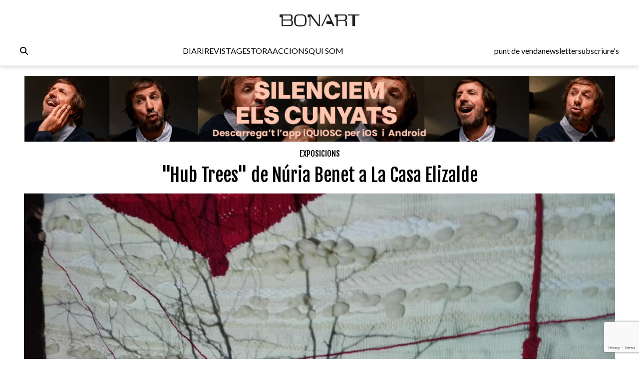

--- FILE ---
content_type: text/html; charset=UTF-8
request_url: https://www.bonart.cat/ca/n/8241/hub-trees-de-nuria-benet-a-la-casa-elizalde
body_size: 11563
content:
<!DOCTYPE html>
<html lang="ca">
<head>
    <meta charset="utf-8">
    <meta name="viewport" content="width=device-width, initial-scale=1">
    <meta name="lang" content="ca"/>
	<meta http-equiv="Content-Language" content="ca"/>
    <meta name="csrf-token" content="4s17dBuBppXKW4KP5JhL85dvUWyJGKcHc1FnJqum">

     <meta name="robots" content="index,follow" /> 
    <title> &quot;Hub Trees&quot; de Núria Benet a La Casa Elizalde - Bonart </title>
    <meta name="description" content="La Casa Elizalde inaugura, el 20 de setembre a les 19.30 h., l&#039;exposició Hub Trees de l&#039;artista Núria Benet.

Hub ..." />
    <link rel="sitemap" href="https://www.bonart.cat/sitemap.xml" />
	<meta name="generator" content="dgironella.dev">
	<meta name="rating" content="General" />
	<meta name="distributor" content="Global" />
    <link rel="canonical" href="https://www.bonart.cat/ca/n/8241/hub-trees-de-nuria-benet-a-la-casa-elizalde" />
    <meta property="fb:app_id" content="113491498992913" />
	<meta property="og:url" content="https://www.bonart.cat/ca/n/8241/hub-trees-de-nuria-benet-a-la-casa-elizalde" />
	<meta property="og:locale" content="ca_es" />
	<meta property="og:type" content="article" />
	<meta property="og:title" content="&quot;Hub Trees&quot; de Núria Benet a La Casa Elizalde - Bonart" />
	<meta property="og:image" content="https://www.bonart.cat/storage/media/43099/Nuria-Benet-Casa-Elizalde-2018.png" />
    <meta property="og:image:alt" content="" />
	<meta property="og:description" content="La Casa Elizalde inaugura, el 20 de setembre a les 19.30 h., l&#039;exposició Hub Trees de l&#039;artista Núria Benet.

Hub ..." />
	<meta property="og:site_name" content="bonart.cat" />
    <meta property="article:publisher" content="https://www.facebook.com/BonartCultural" />
    <link rel="apple-touch-icon" sizes="57x57" href="https://www.bonart.cat/img/icons/apple-icon-57x57.png">
    <link rel="apple-touch-icon" sizes="60x60" href="https://www.bonart.cat/img/icons/apple-icon-60x60.png">
    <link rel="apple-touch-icon" sizes="72x72" href="https://www.bonart.cat/img/icons/apple-icon-72x72.png">
    <link rel="apple-touch-icon" sizes="76x76" href="https://www.bonart.cat/img/icons/apple-icon-76x76.png">
    <link rel="apple-touch-icon" sizes="114x114" href="https://www.bonart.cat/img/icons/apple-icon-114x114.png">
    <link rel="apple-touch-icon" sizes="120x120" href="https://www.bonart.cat/img/icons/apple-icon-120x120.png">
    <link rel="apple-touch-icon" sizes="144x144" href="https://www.bonart.cat/img/icons/apple-icon-144x144.png">
    <link rel="apple-touch-icon" sizes="152x152" href="https://www.bonart.cat/img/icons/apple-icon-152x152.png">
    <link rel="apple-touch-icon" sizes="180x180" href="https://www.bonart.cat/img/icons/apple-icon-180x180.png">
    <link rel="icon" type="image/png" sizes="192x192"  href="https://www.bonart.cat/img/icons/android-icon-192x192.png">
    <link rel="icon" type="image/png" sizes="32x32" href="https://www.bonart.cat/img/icons/favicon-32x32.png">
    <link rel="icon" type="image/png" sizes="96x96" href="https://www.bonart.cat/img/icons/favicon-96x96.png">
    <link rel="icon" type="image/png" sizes="16x16" href="https://www.bonart.cat/img/icons/favicon-16x16.png">
    <link rel="manifest" href="https://www.bonart.cat/manifest.json">
    <meta name="msapplication-TileColor" content="#ffffff">
    <meta name="msapplication-TileImage" content="https://www.bonart.cat/img/icons/ms-icon-144x144.png">
    <meta name="theme-color" content="#ffffff">
        <link rel="alternate" hreflang="x-default" href="https://www.bonart.cat/ca/n/8241/hub-trees-de-nuria-benet-a-la-casa-elizalde" />
    <link rel="stylesheet" href="/css/app.css?rand=2216" defer>
<script src="https://kit.fontawesome.com/a2fd9fe206.js" crossorigin="anonymous"></script>
    <script defer src="https://cdn.jsdelivr.net/npm/@alpinejs/focus@3.x.x/dist/cdn.min.js"></script>
    <script defer src="https://cdn.jsdelivr.net/npm/alpinejs@3.x.x/dist/cdn.min.js"></script>
    <script src="https://www.bonart.cat/js/app.js" defer></script>
    <script src="https://www.bonart.cat/js/gtag.js" defer></script>
    <link rel="preconnect" href="https://fonts.gstatic.com">
    <link href="https://fonts.googleapis.com/css2?family=Fjalla+One&display=swap" rel="stylesheet">
    <link href="https://fonts.googleapis.com/css2?family=Fjalla+One&family=Lato:wght@300;400;700&display=swap" rel="stylesheet">
    <!-- Global site tag (gtag.js) - Google Analytics -->
    <script async src="https://www.googletagmanager.com/gtag/js?id=G-D6ENCHC70V"></script>
    <script src="https://www.google.com/recaptcha/enterprise.js?render=6LfpzqspAAAAANVvKOUa_nZPP4XT5rGs37tQD-pR"></script>
    <script>
    window.dataLayer = window.dataLayer || [];
    function gtag(){dataLayer.push(arguments);}
    gtag('js', new Date());
    gtag('config', 'G-D6ENCHC70V');
    </script>
    <style >[wire\:loading], [wire\:loading\.delay], [wire\:loading\.inline-block], [wire\:loading\.inline], [wire\:loading\.block], [wire\:loading\.flex], [wire\:loading\.table], [wire\:loading\.grid], [wire\:loading\.inline-flex] {display: none;}[wire\:loading\.delay\.shortest], [wire\:loading\.delay\.shorter], [wire\:loading\.delay\.short], [wire\:loading\.delay\.long], [wire\:loading\.delay\.longer], [wire\:loading\.delay\.longest] {display:none;}[wire\:offline] {display: none;}[wire\:dirty]:not(textarea):not(input):not(select) {display: none;}input:-webkit-autofill, select:-webkit-autofill, textarea:-webkit-autofill {animation-duration: 50000s;animation-name: livewireautofill;}@keyframes livewireautofill { from {} }</style>
</head>
<body class="bg-white min-h-screen font-base relative">
<div id="app">
    <div class="flex flex-col">
        <div class="mb-2 md:mb-20">
        <div class="w-full bg-white p-2 flex flex-col border-b border-clar fixed shadow-[rgba(15,15,15,0.2)_0px_1px_10px_0px]" style="z-index:10" id="submenu">
            <div class="w-full lg:mida lg:m-auto">
                <header x-data="{ mobileMenuOpen : false }" class="flex flex-col w-full">
    <div class="flex flex-row items-center w-full justify-between gap-2 relative h-[45px] md:h-12">
        <button x-on:click="mobileMenuOpen = !mobileMenuOpen" class="w-8 h-8 bg-white text-black block md:hidden" aria-label="Options">
            <i class="fa-light fa-bars w-6 h-6"></i>
        </button>
        <div class="relative z-20 flex items-center gap-2 md:hidden">
                    </div>
        <div class="flex grow items-center justify-end md:justify-center h-full md:h-12 p-0 md:relative">
            <a href="https://www.bonart.cat/ca" class="translate-x-0 md:absolute md:left-1/2 md:-translate-x-1/2 text-center"><img src="https://www.bonart.cat/img/noulogo.png" alt="Bonart" id="logo"/>
                        </a>
        </div>
        <a href="https://www.bonart.cat/ca/punts_de_venda" class="hidden hover:text-gray-600 transition-colors duration-200"><h3>punt de venda</h3></a>
        <a href="https://www.bonart.cat/ca/newsletter" class="hidden hover:text-gray-600 transition-colors duration-200"><h3>newsletter</h3></a>
        <a href="https://www.bonart.cat/ca/subscriures" class="hidden hover:text-gray-600 transition-colors duration-200"><h3>subscriure's</h3></a>
                <nav class="absolute top-12 md:top-32 flex-col font-semibold bg-white shadow-md rounded-lg p-4" :class="{ 'flex' : mobileMenuOpen , 'hidden' : !mobileMenuOpen}" style="z-index:50">
            <!-- Menú mòbil -->
            <div class="flex flex-col gap-2 mt-4 md:hidden">
                <div>
                    <h3 class="text-gray-600">DIARI</h3>
                    <div class="pl-4 flex flex-col gap-1">
                        <a href="https://www.bonart.cat/ca" class="hover:text-gray-600 transition-colors duration-200"><h3>Portada</h3></a>
                                                                                                                                                                <a href="https://www.bonart.cat/ca/c/4/exposicions" class="hover:text-gray-600 transition-colors duration-200"><h3>Exposicions</h3></a>
                                                                                                                                                                                                                                                                                                                                                                                                                                                                                                                                                                                                                                                                                                                                                                                                                                                                                                                                                                                                                                                                                                                                                                                                                                                                                                                                                                                                                                                                                                                                                                                                                                                                                                                                                                                                                                        <a href="https://www.bonart.cat/ca/c/5/inauguracions" class="hover:text-gray-600 transition-colors duration-200"><h3>Notícies</h3></a>
                                                                                                                                                                                                                                                                                                                                                                                                                                                                                                                                                                                                                                                                                                                                                                                                                                                                                                                    <a href="https://www.bonart.cat/ca/c/432/opinio" class="hover:text-gray-600 transition-colors duration-200"><h3>Opinió</h3></a>
                                                                                                                                                                                                                                                                                                                                                                                                                                                                                                                                                                                                                                                                                                                                                                                                                                                                                                                                                                                                                                                                                                                                <a href="https://www.bonart.cat/ca/c/26/convocatories" class="hover:text-gray-600 transition-colors duration-200"><h3>Convocatòries</h3></a>
                                                                                                                                                                                                                                                                                    </div>
                </div>
                <a href="https://www.bonart.cat/ca/revista" class="hover:text-gray-600 transition-colors duration-200"><h3>REVISTA</h3></a>

                <div>
                    <h3 class="text-gray-600">GESTORA</h3>
                    <div class="pl-4 flex flex-col gap-1">
                        <a href="https://www.bonart.cat/ca/gestora/consultora" class="hover:text-gray-600 transition-colors duration-200"><h3>CONSULTORA</h3></a>
                        <a href="https://www.bonart.cat/ca/gestora/editora" class="hover:text-gray-600 transition-colors duration-200"><h3>EDITORA</h3></a>
                        <a href="https://www.bonart.cat/ca/gestora/productora" class="hover:text-gray-600 transition-colors duration-200"><h3>PRODUCTORA</h3></a>
                    </div>
                </div>
                <a href="https://www.bonart.cat/ca/esdeveniments" class="hover:text-gray-600 transition-colors duration-200"><h3>ACCIONS</h3></a>
                <a href="https://www.bonart.cat/ca/g/2/qui-som" class="hover:text-gray-600 transition-colors duration-200"><h3>QUI SOM</h3></a>
                <hr>
                <a href="https://www.bonart.cat/ca/punts_de_venda" class="hover:text-gray-600 transition-colors duration-200"><h3>punt de venda</h3></a>
                <a href="https://www.bonart.cat/ca/newsletter" class="hover:text-gray-600 transition-colors duration-200"><h3>newsletter</h3></a>
                <a href="https://www.bonart.cat/ca/subscriures" class="hover:text-gray-600 transition-colors duration-200"><h3>subscriure's</h3></a>
            </div>
        </nav>
    </div>

    <!-- Menú desktop -->
    <div class="w-full hidden md:flex flex-row justify-between items-center gap-4 mt-6" id="submenusub">
        <!-- Elements esquerra: Edició internacional, idiomes i cercador -->
        <div class="flex items-center gap-4">
            <div class="z-20 flex items-center gap-2">
                            </div>
            <div x-data="{showSearch:false}" @click.away="showSearch = false">
                <form action="https://www.bonart.cat/ca/s" data-turbo="false">
                    <input type="hidden" name="_token" value="4s17dBuBppXKW4KP5JhL85dvUWyJGKcHc1FnJqum">                    <a href="javascript:void(0)" x-on:click="showSearch = !showSearch" class="mr-2" ><i class="fa fa-search"></i></a>
                    <input class="px-2 py-1 border border-black rounded-md focus:outline-none mr-2" type="text" name="q" x-show="showSearch">
                </form>
            </div>

        </div>
        <!-- Menú de navegació central -->
        <div class="flex flex-row gap-4">
        <div x-data="{diariOpen: false}" style="z-index:30">
            <button x-on:click="diariOpen = !diariOpen" class="flex items-center hover:text-gray-600 transition-colors duration-200">
                <h3>DIARI</h3>
            </button>
            <div x-show="diariOpen" @click.away="diariOpen = false" class="absolute bg-white shadow-lg rounded-lg p-1 flex flex-col gap-1" style="z-index:30">
                <a href="https://www.bonart.cat/ca" class="hover:text-gray-600 transition-colors duration-200"><h3>Portada</h3></a>
                                                                                                                                                        <a href="https://www.bonart.cat/ca/c/4/exposicions" class="hover:text-gray-600 transition-colors duration-200"><h3>Exposicions</h3></a>
                                                                                                                                                                                                                                                                                                                                                                                                                                                                                                                                                                                                                                                                                                                                                                                                                                                                                                                                                                                                                                                                                                                                                                                                                                                                                                                                                                                                                                                                                                                                                                                                                                                                                                                                                                                                                                        <a href="https://www.bonart.cat/ca/c/5/inauguracions" class="hover:text-gray-600 transition-colors duration-200"><h3>Notícies</h3></a>
                                                                                                                                                                                                                                                                                                                                                                                                                                                                                                                                                                                                                                                                                                                                                                                                                                                                                                                    <a href="https://www.bonart.cat/ca/c/432/opinio" class="hover:text-gray-600 transition-colors duration-200"><h3>Opinió</h3></a>
                                                                                                                                                                                                                                                                                                                                                                                                                                                                                                                                                                                                                                                                                                                                                                                                                                                                                                                                                                                                                                                                                                                                <a href="https://www.bonart.cat/ca/c/26/convocatories" class="hover:text-gray-600 transition-colors duration-200"><h3>Convocatòries</h3></a>
                                                                                                                                                                                                                                                                            </div>
        </div>
        <a href="https://www.bonart.cat/ca/revista" class="hover:text-gray-600 transition-colors duration-200"><h3>REVISTA</h3></a>
        <div x-data="{gestoraOpen: false}" style="z-index:30">
            <button x-on:click="gestoraOpen = !gestoraOpen" class="flex items-center hover:text-gray-600 transition-colors duration-200">
                <h3>GESTORA</h3>
            </button>
            <div x-show="gestoraOpen" @click.away="gestoraOpen = false" class="absolute bg-white shadow-lg rounded-lg p-1 flex flex-col gap-1" style="z-index:30">
                <a href="https://www.bonart.cat/ca/gestora/consultora" class="hover:bg-gray-100 px-2 py-1 rounded transition-colors duration-200"><h3>CONSULTORA</h3></a>
                <a href="https://www.bonart.cat/ca/gestora/editora" class="hover:bg-gray-100 px-2 py-1 rounded transition-colors duration-200"><h3>EDITORA</h3></a>
                <a href="https://www.bonart.cat/ca/gestora/productora" class="hover:bg-gray-100 px-2 py-1 rounded transition-colors duration-200"><h3>PRODUCTORA</h3></a>
            </div>
        </div>
        <a href="https://www.bonart.cat/ca/esdeveniments" class="hover:text-gray-600 transition-colors duration-200"><h3>ACCIONS</h3></a>
        <a href="https://www.bonart.cat/ca/g/2/qui-som" class="hover:text-gray-600 transition-colors duration-200"><h3>QUI SOM</h3></a>
        </div>
        <!-- Elements dreta: Punt de venda, newsletter i subscriure's -->
        <div class="flex items-center gap-4">
            <a href="https://www.bonart.cat/ca/punts_de_venda" class="hover:text-gray-600 transition-colors duration-200"><h3>punt de venda</h3></a>
            <a href="https://www.bonart.cat/ca/newsletter" class="hover:text-gray-600 transition-colors duration-200"><h3>newsletter</h3></a>
            <a href="https://www.bonart.cat/ca/subscriures" class="hover:text-gray-600 transition-colors duration-200"><h3>subscriure's</h3></a>
        </div>
    </div>
</header>
            </div>
        </div>
        </div>
        <div class="w-full lg:mida lg:m-auto">
            <div class="p-2 pt-16">
                <div class="publi w-full mt-2 mb-2">
    <a href='https://www.bonart.cat/ca/ad/click/299/4' onClick="trackOutboundLink('https://www.bonart.cat/ca/ad/click/299/4');return false;" title='' rel='noopener, nofollow' target='_blank'><img class="img-responsive mx-auto" src="https://www.bonart.cat/storage/media/74842/01JHQRKA4E020WARTZ2FS2FM2E.gif" alt="600px"></a>
</div>
<div class="w-full">
<h2 class="text-black font-faja text-center mt-3"><span class="">
<a class="uppercase" href="https://www.bonart.cat/ca/c/4/exposicions">Exposicions</a></span></h2>
<h1 class="text-center font-faja text-4xl mt-3 w-full md:px-32">"Hub Trees" de Núria Benet a La Casa Elizalde</h1>
</div>
<div class="w-full relative mt-4">
            <div class="absolute bottom-1 left-1 text-white text-xs font-faja p-1 bg-black bg-opacity-20"></div>
                        <picture>
            <img class="w-full" alt="\"Hub Trees\" de Núria Benet a La Casa Elizalde"  loading="lazy" srcset="https://www.bonart.cat/storage/media/43099/responsive-images/Nuria-Benet-Casa-Elizalde-2018___media_library_original_994_638.png 994w, https://www.bonart.cat/storage/media/43099/responsive-images/Nuria-Benet-Casa-Elizalde-2018___media_library_original_831_533.png 831w, https://www.bonart.cat/storage/media/43099/responsive-images/Nuria-Benet-Casa-Elizalde-2018___media_library_original_695_446.png 695w, https://www.bonart.cat/storage/media/43099/responsive-images/Nuria-Benet-Casa-Elizalde-2018___media_library_original_582_373.png 582w, https://www.bonart.cat/storage/media/43099/responsive-images/Nuria-Benet-Casa-Elizalde-2018___media_library_original_487_312.png 487w, https://www.bonart.cat/storage/media/43099/responsive-images/Nuria-Benet-Casa-Elizalde-2018___media_library_original_407_261.png 407w, https://www.bonart.cat/storage/media/43099/responsive-images/Nuria-Benet-Casa-Elizalde-2018___media_library_original_340_218.png 340w, https://www.bonart.cat/storage/media/43099/responsive-images/Nuria-Benet-Casa-Elizalde-2018___media_library_original_285_182.png 285w, https://www.bonart.cat/storage/media/43099/responsive-images/Nuria-Benet-Casa-Elizalde-2018___media_library_original_238_152.png 238w, https://www.bonart.cat/storage/media/43099/responsive-images/Nuria-Benet-Casa-Elizalde-2018___media_library_original_199_127.png 199w, https://www.bonart.cat/storage/media/43099/responsive-images/Nuria-Benet-Casa-Elizalde-2018___media_library_original_167_107.png 167w, https://www.bonart.cat/storage/media/43099/responsive-images/Nuria-Benet-Casa-Elizalde-2018___media_library_original_139_89.png 139w, https://www.bonart.cat/storage/media/43099/responsive-images/Nuria-Benet-Casa-Elizalde-2018___media_library_original_116_74.png 116w, https://www.bonart.cat/storage/media/43099/responsive-images/Nuria-Benet-Casa-Elizalde-2018___media_library_original_97_62.png 97w, [data-uri] 32w" onload="window.requestAnimationFrame(function(){if(!(size=getBoundingClientRect().width))return;onload=null;sizes=Math.ceil(size/window.innerWidth*100)+'vw';});" sizes="1px" src="https://www.bonart.cat/storage/media/43099/Nuria-Benet-Casa-Elizalde-2018.png" width="994" height="638">

        </picture>
        
        <span class="clear-both"></span>
</div>

<div class="w-full mt-3 flex md:flex-row flex-col">
    <div class="w-1/5"></div>
    <div class="md:w-3/5 w-full">
            <div class="flex flex-col">
                                        <span class="text-black"></span>
                    bonart                     <span class="text-dark">
                    <a href="https://www.bonart.cat/ca/c/6/barcelona" class="lowercase">barcelona</a> - <span class="text-dark">15/09/18</span>
                    </span>
            </div>
            <div class="flex flex-row items-center gap-1 justify-start mt-2">
                <a href="https://www.facebook.com/sharer/sharer.php?u=https://www.bonart.cat/ca/n/8241/hub-trees-de-nuria-benet-a-la-casa-elizalde" target="_blank" class="h-8 w-8 text-xl flex items-center justify-center bg-dark rounded-full text-white"><i class="fab fa-facebook-f"></i></a>
                <a href="https://www.twitter.com/share?url=https://www.bonart.cat/ca/n/8241/hub-trees-de-nuria-benet-a-la-casa-elizalde" target="_blank" class="h-8 w-8 text-xl flex items-center justify-center bg-dark rounded-full text-white"><i class="fab fa-x-twitter"></i></a>
                <a href="mailto:?body=https://www.bonart.cat/ca/n/8241/hub-trees-de-nuria-benet-a-la-casa-elizalde" class="h-8 w-8 text-xl flex items-center justify-center bg-dark rounded-full text-white"><i class="fas fa-envelope"></i></a>
                <a href="whatsapp://send?text=https://www.bonart.cat/ca/n/8241/hub-trees-de-nuria-benet-a-la-casa-elizalde" target="_blank" class="h-8 w-8 text-xl flex items-center justify-center bg-dark rounded-full text-white"><i class="fab fa-whatsapp"></i></a>
            </div>



        <div class="text-base font-lato content mt-4 overflow-hidden">
                <div class=""><span class=""><span class="">La Casa Elizalde inaugura, el 20 de setembre a les 19.30 h., </span></span>l'exposició <em>Hub Trees</em> de l'artista Núria Benet.</div>
<div class=""></div>
<div class=""><em>Hub Trees</em> és un concepte definit per Suzanne Simard, professora d’ecologia forestal a la University of British Columbia (Canadà), com un arbre gran i vell amb una xarxa enorme associada. Els treballs de Simard demostren que els arbres efectivament es comuniquen i que no es comporten de forma individual competint per la supervivència del més fort, sinó que interactuen entre ells ajudant-se per sobreviure.</div>
<div class=""></div>
<div class="">A partir d’aquesta idea, Núria Benet ens proposa qüestionar-nos la nostra relació amb la natura, posar en relleu la seva bellesa i reflexionar sobre la sensació d’arrelament. L’artista experimenta amb la videoinstal·lació i el tapís, i ens convida a deixar-nos portar i seguir el fil que acabarà formant part d’un gran tapís, fruit d’infinites confluències.</div>
<div class=""></div>
<div class="">La mostra es podrà visitar fins al 26 d'octubre del 2018.</div>
                </em></i>
        </div>

        <div class="flex flex-row items-baseline text-sm flex-wrap mb-3 mt-5 gap-2">
                                                    <a href="https://www.bonart.cat/ca/t/7076/casa-elizalde" class="text-blue underline"  rel="nofollow" >Casa Elizalde</a>
                                    <a href="https://www.bonart.cat/ca/t/21507/nuria-benet" class="text-blue underline"  rel="nofollow" >Nuria Benet</a>
                                            </div>

        <div class="flex flex-row justify-between"><a href='https://www.bonart.cat/ca/ad/click/472/2' onClick="trackOutboundLink('https://www.bonart.cat/ca/ad/click/472/2');return false;" title='' rel='noopener, nofollow' target='_blank'><img class="ad180 md:mt-2" src="https://www.bonart.cat/storage/media/77265/01K6W75EC8J0YK337W7Q94KTFB.gif" alt="TG_BONART_180x180"></a><a href='https://www.bonart.cat/ca/ad/click/410/2' onClick="trackOutboundLink('https://www.bonart.cat/ca/ad/click/410/2');return false;" title='' rel='noopener, nofollow' target='_blank'><img class="ml-2 md:ml-0 md:mt-2 ad180" src="https://www.bonart.cat/storage/media/75352/01JP5GQVXDF39ND76YBXFWV615.gif" alt="TEMPORALS2025-Banners-Bonart-180x180"></a><a href='https://www.bonart.cat/ca/ad/click/480/2' onClick="trackOutboundLink('https://www.bonart.cat/ca/ad/click/480/2');return false;" title='' rel='noopener, nofollow' target='_blank'><img class="ad180 ml-2 md:ml-0 md:mt-2 hidden md:flex" src="https://www.bonart.cat/storage/media/77301/01K88YXJB17FVZD2QNW47VDR1P.gif" alt="KBr-HL-180x180px"></a></div>

    </div>
    <div class="w-1/5">
    </div>

</div>

<h4 class="text-white text-3xl font-faja ml-1 mt-5 px-2"><span class="bg-black py-1 fons-black-full">Et poden<br>Interessar<br>...</span></h4>
<div class="w-full grid grid-cols-2 md:grid-cols-4 gap-6 mt-3 px-2">
        <div class="col-span-1">
            <div class="flex flex-col">
    <div class="square w-full">
        <picture class="bg-gris">
                        <a href="https://www.bonart.cat/ca/n/8240/balta-campano-i-claramunt-a-la-6a-galeria-dart">
            <img class="top-0 left-0 object-cover absolute  h-full w-full" alt="Baleta, Campano i Claramunt a la 6a Galeria d\'Art"  loading="lazy" srcset="https://www.bonart.cat/storage/media/43098/responsive-images/Baleta-6-Palma-2018___media_library_original_1256_684.png 1256w, https://www.bonart.cat/storage/media/43098/responsive-images/Baleta-6-Palma-2018___media_library_original_1050_571.png 1050w, https://www.bonart.cat/storage/media/43098/responsive-images/Baleta-6-Palma-2018___media_library_original_879_478.png 879w, https://www.bonart.cat/storage/media/43098/responsive-images/Baleta-6-Palma-2018___media_library_original_735_400.png 735w, https://www.bonart.cat/storage/media/43098/responsive-images/Baleta-6-Palma-2018___media_library_original_615_334.png 615w, https://www.bonart.cat/storage/media/43098/responsive-images/Baleta-6-Palma-2018___media_library_original_514_279.png 514w, https://www.bonart.cat/storage/media/43098/responsive-images/Baleta-6-Palma-2018___media_library_original_430_234.png 430w, https://www.bonart.cat/storage/media/43098/responsive-images/Baleta-6-Palma-2018___media_library_original_360_196.png 360w, https://www.bonart.cat/storage/media/43098/responsive-images/Baleta-6-Palma-2018___media_library_original_301_163.png 301w, https://www.bonart.cat/storage/media/43098/responsive-images/Baleta-6-Palma-2018___media_library_original_252_137.png 252w, https://www.bonart.cat/storage/media/43098/responsive-images/Baleta-6-Palma-2018___media_library_original_211_114.png 211w, https://www.bonart.cat/storage/media/43098/responsive-images/Baleta-6-Palma-2018___media_library_original_176_95.png 176w, https://www.bonart.cat/storage/media/43098/responsive-images/Baleta-6-Palma-2018___media_library_original_147_80.png 147w, https://www.bonart.cat/storage/media/43098/responsive-images/Baleta-6-Palma-2018___media_library_original_123_66.png 123w, https://www.bonart.cat/storage/media/43098/responsive-images/Baleta-6-Palma-2018___media_library_original_103_56.png 103w, [data-uri] 32w" onload="window.requestAnimationFrame(function(){if(!(size=getBoundingClientRect().width))return;onload=null;sizes=Math.ceil(size/window.innerWidth*100)+'vw';});" sizes="1px" src="https://www.bonart.cat/storage/media/43098/Baleta-6-Palma-2018.png" width="1256" height="684">

                        </a>
                    </picture>
    </div>
    <div class="text-black font-faja mt-2">
                        <a class="uppercase" href="https://www.bonart.cat/ca/c/4/exposicions">Exposicions</a>                        / <a class="uppercase opacity-50" href="https://www.bonart.cat/ca/c/9/palma">Palma</a>            </div>
    <div class="text-black text-xl font-faja mt-1 h-28 overflow-hidden block"><a href="https://www.bonart.cat/ca/n/8240/balta-campano-i-claramunt-a-la-6a-galeria-dart">BALETA, CAMPANO I CLARAMUNT A LA 6A GALERIA D'ART</a></div>
    <div class="text-dark text-xs font-faja h-4 overflow-hidden block">
          bonart </div>
    
</div>        </div>
        <div class="col-span-1">
            <div class="flex flex-col">
    <div class="square w-full">
        <picture class="bg-gris">
                        <a href="https://www.bonart.cat/ca/n/8239/miquel-dewever-plana-a-can-mario-per-la-biennal-de-fotografia-xavier-miserachs">
            <img class="top-0 left-0 object-cover absolute  h-full w-full" alt="Miquel Dewever-Plana a Can Mario per la Biennal de Fotografia Xavier Miserachs"  loading="lazy" srcset="https://www.bonart.cat/storage/media/43097/responsive-images/can-mario___media_library_original_741_360.png 741w, https://www.bonart.cat/storage/media/43097/responsive-images/can-mario___media_library_original_619_301.png 619w, https://www.bonart.cat/storage/media/43097/responsive-images/can-mario___media_library_original_518_252.png 518w, https://www.bonart.cat/storage/media/43097/responsive-images/can-mario___media_library_original_433_210.png 433w, https://www.bonart.cat/storage/media/43097/responsive-images/can-mario___media_library_original_363_176.png 363w, https://www.bonart.cat/storage/media/43097/responsive-images/can-mario___media_library_original_303_147.png 303w, https://www.bonart.cat/storage/media/43097/responsive-images/can-mario___media_library_original_254_123.png 254w, https://www.bonart.cat/storage/media/43097/responsive-images/can-mario___media_library_original_212_103.png 212w, https://www.bonart.cat/storage/media/43097/responsive-images/can-mario___media_library_original_177_86.png 177w, https://www.bonart.cat/storage/media/43097/responsive-images/can-mario___media_library_original_148_72.png 148w, https://www.bonart.cat/storage/media/43097/responsive-images/can-mario___media_library_original_124_60.png 124w, [data-uri] 32w" onload="window.requestAnimationFrame(function(){if(!(size=getBoundingClientRect().width))return;onload=null;sizes=Math.ceil(size/window.innerWidth*100)+'vw';});" sizes="1px" src="https://www.bonart.cat/storage/media/43097/can-mario.png" width="741" height="360">

                        </a>
                    </picture>
    </div>
    <div class="text-black font-faja mt-2">
                        <a class="uppercase" href="https://www.bonart.cat/ca/c/4/exposicions">Exposicions</a>                        / <a class="uppercase opacity-50" href="https://www.bonart.cat/ca/c/120/palafrugell">Palafrugell</a>            </div>
    <div class="text-black text-xl font-faja mt-1 h-28 overflow-hidden block"><a href="https://www.bonart.cat/ca/n/8239/miquel-dewever-plana-a-can-mario-per-la-biennal-de-fotografia-xavier-miserachs">MIQUEL DEWEVER-PLANA A CAN MARIO PER LA BIENNAL DE FOTOGRAFIA XAVIER MISERACHS</a></div>
    <div class="text-dark text-xs font-faja h-4 overflow-hidden block">
          bonart </div>
    
</div>        </div>
        <div class="col-span-1">
            <div class="flex flex-col">
    <div class="square w-full">
        <picture class="bg-gris">
                        <a href="https://www.bonart.cat/ca/n/8238/la-fundacio-setba-porta-lart-brut-a-la-model-i-la-nau-gaudi">
            <img class="top-0 left-0 object-cover absolute  h-full w-full" alt="La Fundació Setba porta l\'Art Brut a La Model i La Nau Gaudí"  loading="lazy" srcset="https://www.bonart.cat/storage/media/43096/responsive-images/setba___media_library_original_592_351.png 592w, https://www.bonart.cat/storage/media/43096/responsive-images/setba___media_library_original_495_293.png 495w, https://www.bonart.cat/storage/media/43096/responsive-images/setba___media_library_original_414_245.png 414w, https://www.bonart.cat/storage/media/43096/responsive-images/setba___media_library_original_346_205.png 346w, https://www.bonart.cat/storage/media/43096/responsive-images/setba___media_library_original_290_171.png 290w, https://www.bonart.cat/storage/media/43096/responsive-images/setba___media_library_original_242_143.png 242w, https://www.bonart.cat/storage/media/43096/responsive-images/setba___media_library_original_203_120.png 203w, https://www.bonart.cat/storage/media/43096/responsive-images/setba___media_library_original_169_100.png 169w, https://www.bonart.cat/storage/media/43096/responsive-images/setba___media_library_original_142_84.png 142w, https://www.bonart.cat/storage/media/43096/responsive-images/setba___media_library_original_118_69.png 118w, [data-uri] 32w" onload="window.requestAnimationFrame(function(){if(!(size=getBoundingClientRect().width))return;onload=null;sizes=Math.ceil(size/window.innerWidth*100)+'vw';});" sizes="1px" src="https://www.bonart.cat/storage/media/43096/setba.png" width="592" height="351">

                        </a>
                    </picture>
    </div>
    <div class="text-black font-faja mt-2">
                        <a class="uppercase" href="https://www.bonart.cat/ca/c/5/inauguracions">Notícies</a>                        / <a class="uppercase opacity-50" href="https://www.bonart.cat/ca/c/6/barcelona">Barcelona</a>            </div>
    <div class="text-black text-xl font-faja mt-1 h-28 overflow-hidden block"><a href="https://www.bonart.cat/ca/n/8238/la-fundacio-setba-porta-lart-brut-a-la-model-i-la-nau-gaudi">LA FUNDACIÓ SETBA PORTA L'ART BRUT A LA MODEL I LA NAU GAUDÍ</a></div>
    <div class="text-dark text-xs font-faja h-4 overflow-hidden block">
          bonart </div>
    
</div>        </div>
        <div class="col-span-1">
            <div class="flex flex-col">
    <div class="square w-full">
        <picture class="bg-gris">
                        <a href="https://www.bonart.cat/ca/n/8237/la-pintura-irreverent-de-matias-sanchez-a-delimbo-gallery">
            <img class="top-0 left-0 object-cover absolute  h-full w-full" alt="La pintura irreverent de Matías Sánchez, a Delimbo Gallery"  loading="lazy" srcset="https://www.bonart.cat/storage/media/43095/responsive-images/matias-sanchez___media_library_original_595_406.png 595w, https://www.bonart.cat/storage/media/43095/responsive-images/matias-sanchez___media_library_original_497_339.png 497w, https://www.bonart.cat/storage/media/43095/responsive-images/matias-sanchez___media_library_original_416_283.png 416w, https://www.bonart.cat/storage/media/43095/responsive-images/matias-sanchez___media_library_original_348_237.png 348w, https://www.bonart.cat/storage/media/43095/responsive-images/matias-sanchez___media_library_original_291_198.png 291w, https://www.bonart.cat/storage/media/43095/responsive-images/matias-sanchez___media_library_original_243_165.png 243w, https://www.bonart.cat/storage/media/43095/responsive-images/matias-sanchez___media_library_original_204_139.png 204w, https://www.bonart.cat/storage/media/43095/responsive-images/matias-sanchez___media_library_original_170_116.png 170w, https://www.bonart.cat/storage/media/43095/responsive-images/matias-sanchez___media_library_original_142_96.png 142w, https://www.bonart.cat/storage/media/43095/responsive-images/matias-sanchez___media_library_original_119_81.png 119w, https://www.bonart.cat/storage/media/43095/responsive-images/matias-sanchez___media_library_original_100_68.png 100w, [data-uri] 32w" onload="window.requestAnimationFrame(function(){if(!(size=getBoundingClientRect().width))return;onload=null;sizes=Math.ceil(size/window.innerWidth*100)+'vw';});" sizes="1px" src="https://www.bonart.cat/storage/media/43095/matias-sanchez.png" width="595" height="406">

                        </a>
                    </picture>
    </div>
    <div class="text-black font-faja mt-2">
                        <a class="uppercase" href="https://www.bonart.cat/ca/c/4/exposicions">Exposicions</a>                        / <a class="uppercase opacity-50" href="https://www.bonart.cat/ca/c/8/madrid">Madrid</a>            </div>
    <div class="text-black text-xl font-faja mt-1 h-28 overflow-hidden block"><a href="https://www.bonart.cat/ca/n/8237/la-pintura-irreverent-de-matias-sanchez-a-delimbo-gallery">LA PINTURA IRREVERENT DE MATÍAS SÁNCHEZ, A DELIMBO GALLERY</a></div>
    <div class="text-dark text-xs font-faja h-4 overflow-hidden block">
          bonart </div>
    
</div>        </div>
</div>
                <div class="publi w-full mt-2 mb-2">
                    <a href='https://www.bonart.cat/ca/ad/click/90/5' onClick="trackOutboundLink('https://www.bonart.cat/ca/ad/click/90/5');return false;" title='' rel='noopener, nofollow' target='_blank'><img class="img-responsive mx-auto" src="https://www.bonart.cat/storage/media/71664/GC_Banner_TotArreu_Bonart_817x88.jpg" alt="GC_Banner_TotArreu_Bonart_817x88"></a>
                </div>
            </div>
        </div>


        <footer class="mt-2">
            <div class="w-full bg-adgris p-4 flex flex-col">
                <div class="mida m-auto">
                    <div class="flex flex-col md:flex-row">
                        <div class="flex flex-col">
                            <div class="flex flex-row align-bottom">
                                <a href="https://www.bonart.cat/ca/g/7/avis-legal" class="text-sm">Avís legal</a>
                                <a href="" class="text-sm ml-2">Privacitat</a>
                                <a href="" class="text-sm ml-2">Política de cookies</a>
                                <a href="https://www.bonart.cat/ca/g/3/publicitat" class="text-sm ml-2">Publicitat</a>
                            </div>
                            <div><h1 class="text-xl">Diari digital d'art</h1></div>
                        </div>
                        <div class="text-center flex-grow mt-2 md:mt-0 pl-20">
                            <a href="https://www.tiktok.com/@bonartcultural" rel="noreferrer" class="text-2xl" target="_blank"><i class="fab fa-tiktok"></i></a>
                            <a href="https://twitter.com/bonartcultural" rel="noreferrer" class="text-2xl ml-3" target="_blank"><i class="fab fa-x-twitter"></i></a>
                            <a href="https://www.instagram.com/bonartcultural/" rel="noreferrer" class="text-2xl ml-3" target="_blank"><i class="fab fa-instagram"></i></a>
                        </div>
                        <div class="mt-2 md:mt-0 text-left md:text-right">
                            <p class="leading-5"><strong>BONART CULTURAL</strong><br>bonart@bonart.cat<br>
                                <span>C/ Enric Claudi Girbal i Nadal, 9 · 17003 Girona</span><br>
                                <span>C/ Mallorca, 305 · 08026 Barcelona</span><br>
                                <span>C/ Orfila 3, 2º Izda, 28010 Madrid</span>
                            </p>
                        </div>
                    </div>
                </div>
                                            </div>

        </footer>
</div>
<script language="javascript" type="text/javascript" defer>
    var top_position = window.scrollY;


    document.addEventListener("DOMContentLoaded", function(event) {
        topbar_init();
    });



    function topbar_init() {
        document.addEventListener('scroll', function() {

            let scroll = window.scrollY;
            let dif=scroll-top_position;
            var element = document.getElementById("submenu");

            //
            if (scroll>200) {
                element.classList.add("off");
            }
            else {
                element.classList.remove("off");
            }

            top_position = scroll;
        });
    }
</script>
<script src="/livewire/livewire.js?id=90730a3b0e7144480175" data-turbo-eval="false" data-turbolinks-eval="false" ></script><script data-turbo-eval="false" data-turbolinks-eval="false" >window.livewire = new Livewire();window.Livewire = window.livewire;window.livewire_app_url = '';window.livewire_token = '4s17dBuBppXKW4KP5JhL85dvUWyJGKcHc1FnJqum';window.deferLoadingAlpine = function (callback) {window.addEventListener('livewire:load', function () {callback();});};let started = false;window.addEventListener('alpine:initializing', function () {if (! started) {window.livewire.start();started = true;}});document.addEventListener("DOMContentLoaded", function () {if (! started) {window.livewire.start();started = true;}});</script>

</body>
</html>


--- FILE ---
content_type: text/html; charset=utf-8
request_url: https://www.google.com/recaptcha/enterprise/anchor?ar=1&k=6LfpzqspAAAAANVvKOUa_nZPP4XT5rGs37tQD-pR&co=aHR0cHM6Ly93d3cuYm9uYXJ0LmNhdDo0NDM.&hl=en&v=PoyoqOPhxBO7pBk68S4YbpHZ&size=invisible&anchor-ms=20000&execute-ms=30000&cb=mea88lypl9ah
body_size: 48879
content:
<!DOCTYPE HTML><html dir="ltr" lang="en"><head><meta http-equiv="Content-Type" content="text/html; charset=UTF-8">
<meta http-equiv="X-UA-Compatible" content="IE=edge">
<title>reCAPTCHA</title>
<style type="text/css">
/* cyrillic-ext */
@font-face {
  font-family: 'Roboto';
  font-style: normal;
  font-weight: 400;
  font-stretch: 100%;
  src: url(//fonts.gstatic.com/s/roboto/v48/KFO7CnqEu92Fr1ME7kSn66aGLdTylUAMa3GUBHMdazTgWw.woff2) format('woff2');
  unicode-range: U+0460-052F, U+1C80-1C8A, U+20B4, U+2DE0-2DFF, U+A640-A69F, U+FE2E-FE2F;
}
/* cyrillic */
@font-face {
  font-family: 'Roboto';
  font-style: normal;
  font-weight: 400;
  font-stretch: 100%;
  src: url(//fonts.gstatic.com/s/roboto/v48/KFO7CnqEu92Fr1ME7kSn66aGLdTylUAMa3iUBHMdazTgWw.woff2) format('woff2');
  unicode-range: U+0301, U+0400-045F, U+0490-0491, U+04B0-04B1, U+2116;
}
/* greek-ext */
@font-face {
  font-family: 'Roboto';
  font-style: normal;
  font-weight: 400;
  font-stretch: 100%;
  src: url(//fonts.gstatic.com/s/roboto/v48/KFO7CnqEu92Fr1ME7kSn66aGLdTylUAMa3CUBHMdazTgWw.woff2) format('woff2');
  unicode-range: U+1F00-1FFF;
}
/* greek */
@font-face {
  font-family: 'Roboto';
  font-style: normal;
  font-weight: 400;
  font-stretch: 100%;
  src: url(//fonts.gstatic.com/s/roboto/v48/KFO7CnqEu92Fr1ME7kSn66aGLdTylUAMa3-UBHMdazTgWw.woff2) format('woff2');
  unicode-range: U+0370-0377, U+037A-037F, U+0384-038A, U+038C, U+038E-03A1, U+03A3-03FF;
}
/* math */
@font-face {
  font-family: 'Roboto';
  font-style: normal;
  font-weight: 400;
  font-stretch: 100%;
  src: url(//fonts.gstatic.com/s/roboto/v48/KFO7CnqEu92Fr1ME7kSn66aGLdTylUAMawCUBHMdazTgWw.woff2) format('woff2');
  unicode-range: U+0302-0303, U+0305, U+0307-0308, U+0310, U+0312, U+0315, U+031A, U+0326-0327, U+032C, U+032F-0330, U+0332-0333, U+0338, U+033A, U+0346, U+034D, U+0391-03A1, U+03A3-03A9, U+03B1-03C9, U+03D1, U+03D5-03D6, U+03F0-03F1, U+03F4-03F5, U+2016-2017, U+2034-2038, U+203C, U+2040, U+2043, U+2047, U+2050, U+2057, U+205F, U+2070-2071, U+2074-208E, U+2090-209C, U+20D0-20DC, U+20E1, U+20E5-20EF, U+2100-2112, U+2114-2115, U+2117-2121, U+2123-214F, U+2190, U+2192, U+2194-21AE, U+21B0-21E5, U+21F1-21F2, U+21F4-2211, U+2213-2214, U+2216-22FF, U+2308-230B, U+2310, U+2319, U+231C-2321, U+2336-237A, U+237C, U+2395, U+239B-23B7, U+23D0, U+23DC-23E1, U+2474-2475, U+25AF, U+25B3, U+25B7, U+25BD, U+25C1, U+25CA, U+25CC, U+25FB, U+266D-266F, U+27C0-27FF, U+2900-2AFF, U+2B0E-2B11, U+2B30-2B4C, U+2BFE, U+3030, U+FF5B, U+FF5D, U+1D400-1D7FF, U+1EE00-1EEFF;
}
/* symbols */
@font-face {
  font-family: 'Roboto';
  font-style: normal;
  font-weight: 400;
  font-stretch: 100%;
  src: url(//fonts.gstatic.com/s/roboto/v48/KFO7CnqEu92Fr1ME7kSn66aGLdTylUAMaxKUBHMdazTgWw.woff2) format('woff2');
  unicode-range: U+0001-000C, U+000E-001F, U+007F-009F, U+20DD-20E0, U+20E2-20E4, U+2150-218F, U+2190, U+2192, U+2194-2199, U+21AF, U+21E6-21F0, U+21F3, U+2218-2219, U+2299, U+22C4-22C6, U+2300-243F, U+2440-244A, U+2460-24FF, U+25A0-27BF, U+2800-28FF, U+2921-2922, U+2981, U+29BF, U+29EB, U+2B00-2BFF, U+4DC0-4DFF, U+FFF9-FFFB, U+10140-1018E, U+10190-1019C, U+101A0, U+101D0-101FD, U+102E0-102FB, U+10E60-10E7E, U+1D2C0-1D2D3, U+1D2E0-1D37F, U+1F000-1F0FF, U+1F100-1F1AD, U+1F1E6-1F1FF, U+1F30D-1F30F, U+1F315, U+1F31C, U+1F31E, U+1F320-1F32C, U+1F336, U+1F378, U+1F37D, U+1F382, U+1F393-1F39F, U+1F3A7-1F3A8, U+1F3AC-1F3AF, U+1F3C2, U+1F3C4-1F3C6, U+1F3CA-1F3CE, U+1F3D4-1F3E0, U+1F3ED, U+1F3F1-1F3F3, U+1F3F5-1F3F7, U+1F408, U+1F415, U+1F41F, U+1F426, U+1F43F, U+1F441-1F442, U+1F444, U+1F446-1F449, U+1F44C-1F44E, U+1F453, U+1F46A, U+1F47D, U+1F4A3, U+1F4B0, U+1F4B3, U+1F4B9, U+1F4BB, U+1F4BF, U+1F4C8-1F4CB, U+1F4D6, U+1F4DA, U+1F4DF, U+1F4E3-1F4E6, U+1F4EA-1F4ED, U+1F4F7, U+1F4F9-1F4FB, U+1F4FD-1F4FE, U+1F503, U+1F507-1F50B, U+1F50D, U+1F512-1F513, U+1F53E-1F54A, U+1F54F-1F5FA, U+1F610, U+1F650-1F67F, U+1F687, U+1F68D, U+1F691, U+1F694, U+1F698, U+1F6AD, U+1F6B2, U+1F6B9-1F6BA, U+1F6BC, U+1F6C6-1F6CF, U+1F6D3-1F6D7, U+1F6E0-1F6EA, U+1F6F0-1F6F3, U+1F6F7-1F6FC, U+1F700-1F7FF, U+1F800-1F80B, U+1F810-1F847, U+1F850-1F859, U+1F860-1F887, U+1F890-1F8AD, U+1F8B0-1F8BB, U+1F8C0-1F8C1, U+1F900-1F90B, U+1F93B, U+1F946, U+1F984, U+1F996, U+1F9E9, U+1FA00-1FA6F, U+1FA70-1FA7C, U+1FA80-1FA89, U+1FA8F-1FAC6, U+1FACE-1FADC, U+1FADF-1FAE9, U+1FAF0-1FAF8, U+1FB00-1FBFF;
}
/* vietnamese */
@font-face {
  font-family: 'Roboto';
  font-style: normal;
  font-weight: 400;
  font-stretch: 100%;
  src: url(//fonts.gstatic.com/s/roboto/v48/KFO7CnqEu92Fr1ME7kSn66aGLdTylUAMa3OUBHMdazTgWw.woff2) format('woff2');
  unicode-range: U+0102-0103, U+0110-0111, U+0128-0129, U+0168-0169, U+01A0-01A1, U+01AF-01B0, U+0300-0301, U+0303-0304, U+0308-0309, U+0323, U+0329, U+1EA0-1EF9, U+20AB;
}
/* latin-ext */
@font-face {
  font-family: 'Roboto';
  font-style: normal;
  font-weight: 400;
  font-stretch: 100%;
  src: url(//fonts.gstatic.com/s/roboto/v48/KFO7CnqEu92Fr1ME7kSn66aGLdTylUAMa3KUBHMdazTgWw.woff2) format('woff2');
  unicode-range: U+0100-02BA, U+02BD-02C5, U+02C7-02CC, U+02CE-02D7, U+02DD-02FF, U+0304, U+0308, U+0329, U+1D00-1DBF, U+1E00-1E9F, U+1EF2-1EFF, U+2020, U+20A0-20AB, U+20AD-20C0, U+2113, U+2C60-2C7F, U+A720-A7FF;
}
/* latin */
@font-face {
  font-family: 'Roboto';
  font-style: normal;
  font-weight: 400;
  font-stretch: 100%;
  src: url(//fonts.gstatic.com/s/roboto/v48/KFO7CnqEu92Fr1ME7kSn66aGLdTylUAMa3yUBHMdazQ.woff2) format('woff2');
  unicode-range: U+0000-00FF, U+0131, U+0152-0153, U+02BB-02BC, U+02C6, U+02DA, U+02DC, U+0304, U+0308, U+0329, U+2000-206F, U+20AC, U+2122, U+2191, U+2193, U+2212, U+2215, U+FEFF, U+FFFD;
}
/* cyrillic-ext */
@font-face {
  font-family: 'Roboto';
  font-style: normal;
  font-weight: 500;
  font-stretch: 100%;
  src: url(//fonts.gstatic.com/s/roboto/v48/KFO7CnqEu92Fr1ME7kSn66aGLdTylUAMa3GUBHMdazTgWw.woff2) format('woff2');
  unicode-range: U+0460-052F, U+1C80-1C8A, U+20B4, U+2DE0-2DFF, U+A640-A69F, U+FE2E-FE2F;
}
/* cyrillic */
@font-face {
  font-family: 'Roboto';
  font-style: normal;
  font-weight: 500;
  font-stretch: 100%;
  src: url(//fonts.gstatic.com/s/roboto/v48/KFO7CnqEu92Fr1ME7kSn66aGLdTylUAMa3iUBHMdazTgWw.woff2) format('woff2');
  unicode-range: U+0301, U+0400-045F, U+0490-0491, U+04B0-04B1, U+2116;
}
/* greek-ext */
@font-face {
  font-family: 'Roboto';
  font-style: normal;
  font-weight: 500;
  font-stretch: 100%;
  src: url(//fonts.gstatic.com/s/roboto/v48/KFO7CnqEu92Fr1ME7kSn66aGLdTylUAMa3CUBHMdazTgWw.woff2) format('woff2');
  unicode-range: U+1F00-1FFF;
}
/* greek */
@font-face {
  font-family: 'Roboto';
  font-style: normal;
  font-weight: 500;
  font-stretch: 100%;
  src: url(//fonts.gstatic.com/s/roboto/v48/KFO7CnqEu92Fr1ME7kSn66aGLdTylUAMa3-UBHMdazTgWw.woff2) format('woff2');
  unicode-range: U+0370-0377, U+037A-037F, U+0384-038A, U+038C, U+038E-03A1, U+03A3-03FF;
}
/* math */
@font-face {
  font-family: 'Roboto';
  font-style: normal;
  font-weight: 500;
  font-stretch: 100%;
  src: url(//fonts.gstatic.com/s/roboto/v48/KFO7CnqEu92Fr1ME7kSn66aGLdTylUAMawCUBHMdazTgWw.woff2) format('woff2');
  unicode-range: U+0302-0303, U+0305, U+0307-0308, U+0310, U+0312, U+0315, U+031A, U+0326-0327, U+032C, U+032F-0330, U+0332-0333, U+0338, U+033A, U+0346, U+034D, U+0391-03A1, U+03A3-03A9, U+03B1-03C9, U+03D1, U+03D5-03D6, U+03F0-03F1, U+03F4-03F5, U+2016-2017, U+2034-2038, U+203C, U+2040, U+2043, U+2047, U+2050, U+2057, U+205F, U+2070-2071, U+2074-208E, U+2090-209C, U+20D0-20DC, U+20E1, U+20E5-20EF, U+2100-2112, U+2114-2115, U+2117-2121, U+2123-214F, U+2190, U+2192, U+2194-21AE, U+21B0-21E5, U+21F1-21F2, U+21F4-2211, U+2213-2214, U+2216-22FF, U+2308-230B, U+2310, U+2319, U+231C-2321, U+2336-237A, U+237C, U+2395, U+239B-23B7, U+23D0, U+23DC-23E1, U+2474-2475, U+25AF, U+25B3, U+25B7, U+25BD, U+25C1, U+25CA, U+25CC, U+25FB, U+266D-266F, U+27C0-27FF, U+2900-2AFF, U+2B0E-2B11, U+2B30-2B4C, U+2BFE, U+3030, U+FF5B, U+FF5D, U+1D400-1D7FF, U+1EE00-1EEFF;
}
/* symbols */
@font-face {
  font-family: 'Roboto';
  font-style: normal;
  font-weight: 500;
  font-stretch: 100%;
  src: url(//fonts.gstatic.com/s/roboto/v48/KFO7CnqEu92Fr1ME7kSn66aGLdTylUAMaxKUBHMdazTgWw.woff2) format('woff2');
  unicode-range: U+0001-000C, U+000E-001F, U+007F-009F, U+20DD-20E0, U+20E2-20E4, U+2150-218F, U+2190, U+2192, U+2194-2199, U+21AF, U+21E6-21F0, U+21F3, U+2218-2219, U+2299, U+22C4-22C6, U+2300-243F, U+2440-244A, U+2460-24FF, U+25A0-27BF, U+2800-28FF, U+2921-2922, U+2981, U+29BF, U+29EB, U+2B00-2BFF, U+4DC0-4DFF, U+FFF9-FFFB, U+10140-1018E, U+10190-1019C, U+101A0, U+101D0-101FD, U+102E0-102FB, U+10E60-10E7E, U+1D2C0-1D2D3, U+1D2E0-1D37F, U+1F000-1F0FF, U+1F100-1F1AD, U+1F1E6-1F1FF, U+1F30D-1F30F, U+1F315, U+1F31C, U+1F31E, U+1F320-1F32C, U+1F336, U+1F378, U+1F37D, U+1F382, U+1F393-1F39F, U+1F3A7-1F3A8, U+1F3AC-1F3AF, U+1F3C2, U+1F3C4-1F3C6, U+1F3CA-1F3CE, U+1F3D4-1F3E0, U+1F3ED, U+1F3F1-1F3F3, U+1F3F5-1F3F7, U+1F408, U+1F415, U+1F41F, U+1F426, U+1F43F, U+1F441-1F442, U+1F444, U+1F446-1F449, U+1F44C-1F44E, U+1F453, U+1F46A, U+1F47D, U+1F4A3, U+1F4B0, U+1F4B3, U+1F4B9, U+1F4BB, U+1F4BF, U+1F4C8-1F4CB, U+1F4D6, U+1F4DA, U+1F4DF, U+1F4E3-1F4E6, U+1F4EA-1F4ED, U+1F4F7, U+1F4F9-1F4FB, U+1F4FD-1F4FE, U+1F503, U+1F507-1F50B, U+1F50D, U+1F512-1F513, U+1F53E-1F54A, U+1F54F-1F5FA, U+1F610, U+1F650-1F67F, U+1F687, U+1F68D, U+1F691, U+1F694, U+1F698, U+1F6AD, U+1F6B2, U+1F6B9-1F6BA, U+1F6BC, U+1F6C6-1F6CF, U+1F6D3-1F6D7, U+1F6E0-1F6EA, U+1F6F0-1F6F3, U+1F6F7-1F6FC, U+1F700-1F7FF, U+1F800-1F80B, U+1F810-1F847, U+1F850-1F859, U+1F860-1F887, U+1F890-1F8AD, U+1F8B0-1F8BB, U+1F8C0-1F8C1, U+1F900-1F90B, U+1F93B, U+1F946, U+1F984, U+1F996, U+1F9E9, U+1FA00-1FA6F, U+1FA70-1FA7C, U+1FA80-1FA89, U+1FA8F-1FAC6, U+1FACE-1FADC, U+1FADF-1FAE9, U+1FAF0-1FAF8, U+1FB00-1FBFF;
}
/* vietnamese */
@font-face {
  font-family: 'Roboto';
  font-style: normal;
  font-weight: 500;
  font-stretch: 100%;
  src: url(//fonts.gstatic.com/s/roboto/v48/KFO7CnqEu92Fr1ME7kSn66aGLdTylUAMa3OUBHMdazTgWw.woff2) format('woff2');
  unicode-range: U+0102-0103, U+0110-0111, U+0128-0129, U+0168-0169, U+01A0-01A1, U+01AF-01B0, U+0300-0301, U+0303-0304, U+0308-0309, U+0323, U+0329, U+1EA0-1EF9, U+20AB;
}
/* latin-ext */
@font-face {
  font-family: 'Roboto';
  font-style: normal;
  font-weight: 500;
  font-stretch: 100%;
  src: url(//fonts.gstatic.com/s/roboto/v48/KFO7CnqEu92Fr1ME7kSn66aGLdTylUAMa3KUBHMdazTgWw.woff2) format('woff2');
  unicode-range: U+0100-02BA, U+02BD-02C5, U+02C7-02CC, U+02CE-02D7, U+02DD-02FF, U+0304, U+0308, U+0329, U+1D00-1DBF, U+1E00-1E9F, U+1EF2-1EFF, U+2020, U+20A0-20AB, U+20AD-20C0, U+2113, U+2C60-2C7F, U+A720-A7FF;
}
/* latin */
@font-face {
  font-family: 'Roboto';
  font-style: normal;
  font-weight: 500;
  font-stretch: 100%;
  src: url(//fonts.gstatic.com/s/roboto/v48/KFO7CnqEu92Fr1ME7kSn66aGLdTylUAMa3yUBHMdazQ.woff2) format('woff2');
  unicode-range: U+0000-00FF, U+0131, U+0152-0153, U+02BB-02BC, U+02C6, U+02DA, U+02DC, U+0304, U+0308, U+0329, U+2000-206F, U+20AC, U+2122, U+2191, U+2193, U+2212, U+2215, U+FEFF, U+FFFD;
}
/* cyrillic-ext */
@font-face {
  font-family: 'Roboto';
  font-style: normal;
  font-weight: 900;
  font-stretch: 100%;
  src: url(//fonts.gstatic.com/s/roboto/v48/KFO7CnqEu92Fr1ME7kSn66aGLdTylUAMa3GUBHMdazTgWw.woff2) format('woff2');
  unicode-range: U+0460-052F, U+1C80-1C8A, U+20B4, U+2DE0-2DFF, U+A640-A69F, U+FE2E-FE2F;
}
/* cyrillic */
@font-face {
  font-family: 'Roboto';
  font-style: normal;
  font-weight: 900;
  font-stretch: 100%;
  src: url(//fonts.gstatic.com/s/roboto/v48/KFO7CnqEu92Fr1ME7kSn66aGLdTylUAMa3iUBHMdazTgWw.woff2) format('woff2');
  unicode-range: U+0301, U+0400-045F, U+0490-0491, U+04B0-04B1, U+2116;
}
/* greek-ext */
@font-face {
  font-family: 'Roboto';
  font-style: normal;
  font-weight: 900;
  font-stretch: 100%;
  src: url(//fonts.gstatic.com/s/roboto/v48/KFO7CnqEu92Fr1ME7kSn66aGLdTylUAMa3CUBHMdazTgWw.woff2) format('woff2');
  unicode-range: U+1F00-1FFF;
}
/* greek */
@font-face {
  font-family: 'Roboto';
  font-style: normal;
  font-weight: 900;
  font-stretch: 100%;
  src: url(//fonts.gstatic.com/s/roboto/v48/KFO7CnqEu92Fr1ME7kSn66aGLdTylUAMa3-UBHMdazTgWw.woff2) format('woff2');
  unicode-range: U+0370-0377, U+037A-037F, U+0384-038A, U+038C, U+038E-03A1, U+03A3-03FF;
}
/* math */
@font-face {
  font-family: 'Roboto';
  font-style: normal;
  font-weight: 900;
  font-stretch: 100%;
  src: url(//fonts.gstatic.com/s/roboto/v48/KFO7CnqEu92Fr1ME7kSn66aGLdTylUAMawCUBHMdazTgWw.woff2) format('woff2');
  unicode-range: U+0302-0303, U+0305, U+0307-0308, U+0310, U+0312, U+0315, U+031A, U+0326-0327, U+032C, U+032F-0330, U+0332-0333, U+0338, U+033A, U+0346, U+034D, U+0391-03A1, U+03A3-03A9, U+03B1-03C9, U+03D1, U+03D5-03D6, U+03F0-03F1, U+03F4-03F5, U+2016-2017, U+2034-2038, U+203C, U+2040, U+2043, U+2047, U+2050, U+2057, U+205F, U+2070-2071, U+2074-208E, U+2090-209C, U+20D0-20DC, U+20E1, U+20E5-20EF, U+2100-2112, U+2114-2115, U+2117-2121, U+2123-214F, U+2190, U+2192, U+2194-21AE, U+21B0-21E5, U+21F1-21F2, U+21F4-2211, U+2213-2214, U+2216-22FF, U+2308-230B, U+2310, U+2319, U+231C-2321, U+2336-237A, U+237C, U+2395, U+239B-23B7, U+23D0, U+23DC-23E1, U+2474-2475, U+25AF, U+25B3, U+25B7, U+25BD, U+25C1, U+25CA, U+25CC, U+25FB, U+266D-266F, U+27C0-27FF, U+2900-2AFF, U+2B0E-2B11, U+2B30-2B4C, U+2BFE, U+3030, U+FF5B, U+FF5D, U+1D400-1D7FF, U+1EE00-1EEFF;
}
/* symbols */
@font-face {
  font-family: 'Roboto';
  font-style: normal;
  font-weight: 900;
  font-stretch: 100%;
  src: url(//fonts.gstatic.com/s/roboto/v48/KFO7CnqEu92Fr1ME7kSn66aGLdTylUAMaxKUBHMdazTgWw.woff2) format('woff2');
  unicode-range: U+0001-000C, U+000E-001F, U+007F-009F, U+20DD-20E0, U+20E2-20E4, U+2150-218F, U+2190, U+2192, U+2194-2199, U+21AF, U+21E6-21F0, U+21F3, U+2218-2219, U+2299, U+22C4-22C6, U+2300-243F, U+2440-244A, U+2460-24FF, U+25A0-27BF, U+2800-28FF, U+2921-2922, U+2981, U+29BF, U+29EB, U+2B00-2BFF, U+4DC0-4DFF, U+FFF9-FFFB, U+10140-1018E, U+10190-1019C, U+101A0, U+101D0-101FD, U+102E0-102FB, U+10E60-10E7E, U+1D2C0-1D2D3, U+1D2E0-1D37F, U+1F000-1F0FF, U+1F100-1F1AD, U+1F1E6-1F1FF, U+1F30D-1F30F, U+1F315, U+1F31C, U+1F31E, U+1F320-1F32C, U+1F336, U+1F378, U+1F37D, U+1F382, U+1F393-1F39F, U+1F3A7-1F3A8, U+1F3AC-1F3AF, U+1F3C2, U+1F3C4-1F3C6, U+1F3CA-1F3CE, U+1F3D4-1F3E0, U+1F3ED, U+1F3F1-1F3F3, U+1F3F5-1F3F7, U+1F408, U+1F415, U+1F41F, U+1F426, U+1F43F, U+1F441-1F442, U+1F444, U+1F446-1F449, U+1F44C-1F44E, U+1F453, U+1F46A, U+1F47D, U+1F4A3, U+1F4B0, U+1F4B3, U+1F4B9, U+1F4BB, U+1F4BF, U+1F4C8-1F4CB, U+1F4D6, U+1F4DA, U+1F4DF, U+1F4E3-1F4E6, U+1F4EA-1F4ED, U+1F4F7, U+1F4F9-1F4FB, U+1F4FD-1F4FE, U+1F503, U+1F507-1F50B, U+1F50D, U+1F512-1F513, U+1F53E-1F54A, U+1F54F-1F5FA, U+1F610, U+1F650-1F67F, U+1F687, U+1F68D, U+1F691, U+1F694, U+1F698, U+1F6AD, U+1F6B2, U+1F6B9-1F6BA, U+1F6BC, U+1F6C6-1F6CF, U+1F6D3-1F6D7, U+1F6E0-1F6EA, U+1F6F0-1F6F3, U+1F6F7-1F6FC, U+1F700-1F7FF, U+1F800-1F80B, U+1F810-1F847, U+1F850-1F859, U+1F860-1F887, U+1F890-1F8AD, U+1F8B0-1F8BB, U+1F8C0-1F8C1, U+1F900-1F90B, U+1F93B, U+1F946, U+1F984, U+1F996, U+1F9E9, U+1FA00-1FA6F, U+1FA70-1FA7C, U+1FA80-1FA89, U+1FA8F-1FAC6, U+1FACE-1FADC, U+1FADF-1FAE9, U+1FAF0-1FAF8, U+1FB00-1FBFF;
}
/* vietnamese */
@font-face {
  font-family: 'Roboto';
  font-style: normal;
  font-weight: 900;
  font-stretch: 100%;
  src: url(//fonts.gstatic.com/s/roboto/v48/KFO7CnqEu92Fr1ME7kSn66aGLdTylUAMa3OUBHMdazTgWw.woff2) format('woff2');
  unicode-range: U+0102-0103, U+0110-0111, U+0128-0129, U+0168-0169, U+01A0-01A1, U+01AF-01B0, U+0300-0301, U+0303-0304, U+0308-0309, U+0323, U+0329, U+1EA0-1EF9, U+20AB;
}
/* latin-ext */
@font-face {
  font-family: 'Roboto';
  font-style: normal;
  font-weight: 900;
  font-stretch: 100%;
  src: url(//fonts.gstatic.com/s/roboto/v48/KFO7CnqEu92Fr1ME7kSn66aGLdTylUAMa3KUBHMdazTgWw.woff2) format('woff2');
  unicode-range: U+0100-02BA, U+02BD-02C5, U+02C7-02CC, U+02CE-02D7, U+02DD-02FF, U+0304, U+0308, U+0329, U+1D00-1DBF, U+1E00-1E9F, U+1EF2-1EFF, U+2020, U+20A0-20AB, U+20AD-20C0, U+2113, U+2C60-2C7F, U+A720-A7FF;
}
/* latin */
@font-face {
  font-family: 'Roboto';
  font-style: normal;
  font-weight: 900;
  font-stretch: 100%;
  src: url(//fonts.gstatic.com/s/roboto/v48/KFO7CnqEu92Fr1ME7kSn66aGLdTylUAMa3yUBHMdazQ.woff2) format('woff2');
  unicode-range: U+0000-00FF, U+0131, U+0152-0153, U+02BB-02BC, U+02C6, U+02DA, U+02DC, U+0304, U+0308, U+0329, U+2000-206F, U+20AC, U+2122, U+2191, U+2193, U+2212, U+2215, U+FEFF, U+FFFD;
}

</style>
<link rel="stylesheet" type="text/css" href="https://www.gstatic.com/recaptcha/releases/PoyoqOPhxBO7pBk68S4YbpHZ/styles__ltr.css">
<script nonce="EOZP_ZoeLHHsvOhnJxtElg" type="text/javascript">window['__recaptcha_api'] = 'https://www.google.com/recaptcha/enterprise/';</script>
<script type="text/javascript" src="https://www.gstatic.com/recaptcha/releases/PoyoqOPhxBO7pBk68S4YbpHZ/recaptcha__en.js" nonce="EOZP_ZoeLHHsvOhnJxtElg">
      
    </script></head>
<body><div id="rc-anchor-alert" class="rc-anchor-alert"></div>
<input type="hidden" id="recaptcha-token" value="[base64]">
<script type="text/javascript" nonce="EOZP_ZoeLHHsvOhnJxtElg">
      recaptcha.anchor.Main.init("[\x22ainput\x22,[\x22bgdata\x22,\x22\x22,\[base64]/[base64]/[base64]/ZyhXLGgpOnEoW04sMjEsbF0sVywwKSxoKSxmYWxzZSxmYWxzZSl9Y2F0Y2goayl7RygzNTgsVyk/[base64]/[base64]/[base64]/[base64]/[base64]/[base64]/[base64]/bmV3IEJbT10oRFswXSk6dz09Mj9uZXcgQltPXShEWzBdLERbMV0pOnc9PTM/bmV3IEJbT10oRFswXSxEWzFdLERbMl0pOnc9PTQ/[base64]/[base64]/[base64]/[base64]/[base64]\\u003d\x22,\[base64]\\u003d\\u003d\x22,\x22RWdxw7vCjWYpw4LCj0bDkcKQwp0/HMKEwoNWX8OiEy3Dsz1twptQw7Umwq/CkjrDtMKZOFvDoQ7DmQ7DoxPCnE5WwpYlUWfCoXzCqG0PNsKCw43DnMKfAzrDnlRww4HDh8O5wqN+M2zDuMKaVMKQLMORwod7ECPCp8KzYC/DpMK1C2hBUsO9w5bCrgvCm8K1w4PChCnCqgoew5nDvsKUUsKUw4zCtMK+w7nCgm/DkwI1L8OCGV3Cnn7DmWYtGMKXDBsdw7t2BCtbB8OLwpXCtcKBRcKqw5vDgloEwqQEwrLClhnDgsOuwppiwrTDtQzDgxDDlll8ccOgP0rCqiTDjz/ClMOkw7ghw6nCtcOWOivDlCVMw4ZSS8KVIHLDuz0fVXTDm8Kid0xQwpZCw4tzwowlwpVkf8KoFMOMw4wnwpQqO8KvbMOVwrgvw6HDt2l1wpxdwqLDicKkw7DCqBF7w4DCrMOjPcKSw6jCt8OJw6Y3cCk9OsO/UsOvGzcTwoQ6DcO0wqHDlgEqCSXCmcK4wqBYJMKkcnvDq8KKHGZOwqx7w7zDtFTChlpeFhrCtcKwNcKKwpMWdAR0Gx4uRsK6w7lbNcOxLcKJfRZaw77DpMKvwrYII17Crh/CmsKBKDFcesKuGSDCgWXCvVtmUTERw4rCt8KpwrPCnWPDtMOMwqY2LcKyw6PCikjCvcK7ccKJw6YYBsKTwpPDh07DtibClMKswr7CjCHDssK+ScO2w7fCh1AmBsK6wpNhcsOMURt0TcKWw6Q1wrJ6w6PDi3U9wpjDgnh/aWcrDMK/HiYSPETDs1BCTx9sEDceVzvDhTzDux/CnD7Cv8K+KxbDsjPDs31yw5/DgQkHwqMvw4zDt13Ds19dblPCqF0ewpTDilfDkcOGe2vDmXRIwotGKUnCkcKaw65dw5fCiBYgDi8JwokIa8ONEUbCpMO2w7IIXMKAFMKdw4Uewrpmwp1ew6bCicKDTjfChyTCo8OufMKmw78fw5bCksOFw7vDoiLChVLDvS0uOcKFwp4lwo4xw51CcMOPWcO4wp/DvsOLQh/CsnXDi8Opw4fCkmbCocKfwoJFwqVgwrEhwotuWcOBU1/CssOta3VXNMK1w4xif1MNw4EwwqLDln9de8Ouwrw7w5dMN8ORVcKqwpPDgsK0Qn/[base64]/R07Cs8ONw70gw4ZIw4Adw4YTw4LDhUnCl8K7w4LDn8Ktw4vDj8Odw6VKwo3DlC3DrVoGwp3DiT/CnMOGOjtfWjbDlEPCqkwcGXl8w6jChsKDwq/DtMKZIMO/OCQkw6ZTw4JAw7zDnMOfw7Z7LMOQUn06M8OQw4ISw5wKSD1aw4kGWMOxw5Ytwq/CuMO1w4cdwqrDqsOLQMOKBMKYS8K8w6PDicOPwrIyNSQ1Q3ovJMKsw6jDg8KCwqHCisOXwohlwpkZC1w1aWvCnAJBw6kHMcOIwq/CoQXDj8Kmbh3DnsKLw6/CvMKECcO6w4nDiMK2w5DCkkDCrVJowr/[base64]/[base64]/CkF0awpjDgi3Dj8Kbc0jCnnINLMK6eMOowpXCuwUQfMOqBcKBwoILaMOUUhIDVSPCrywTwoHCp8KOw6Z6wog5AlR9KCfCglLDlsKVw6JicnlBw7LDiwnDtVJiYRIjUcOfwo9WJxRxGsOqw6/DgMO/c8Kcw7E+PEIFKMORw7t2A8Kdw5PDnsKOK8OhMnFhwqjDlCvDrcOlI3rDtsOGWF8Sw6TDkHTDpEfDo2UhwpN3wqAXw69gwprDugTCuibDkAZbwqoEw4ZXwpPDiMKEw7PClcOiBQrDpcO0SiVewrBZwp5+wo9Ww69VCXNAw5bClsOOw7nCoMK6wppjVhFZwqZmUF/ClsO5wqnCgMKiwqwrw4A+OXpyDhFXbXRHw6BlwrPCv8KwwqPCiirDuMKaw43DlV9jw7hRw6Vbw7vDrQ7DgMKgw6XCusODw4LCsS8qZcKcesKjw45/d8KxwpPDhcOtE8OFcsKxwo/Cr1sbw518w7HDvcKBAMOSOkzCqcOgwrxLw5jDscO4w7LDmnY2w6LDvMOGw6ARworCo1ZHwq5+LcOcwozDtcK3AQzDtcK/woVOVcORUMOZwqHDqUHDqAYqwqHDvnZew7NRKMKqwooyLsKYc8OrDW1uw6xVZcOmesKSH8K2VsKifsKgRANhwpxkwqLCr8O+w7PCncO+DcOsX8KCZcK8woPDqygeKsOxHcKsG8KMwowww4vDh1LCrRZ2wpFYbnfDrnhedkXChcK8w5Y/wpMUBsOtQ8K5w63ChcK3EGzCssOfTcKgcAcULsOJQR9QMsOew5Mlw7DDrz/DnxbDnwBqM1EIeMKMwpPCssOkY0TDo8OyPsODNMOSwqLDmh0qRTEawr/Dr8Ocw594w4nCjRPCt1LDrGcwwpbCtFnDoRLCpm0kw4tMFVpewq3Dp2/CrcOwwoPCji/DiMKXN8OiB8Olw54MYGo3w6Zvw6sZSBPDsVrCq1bDthvDoDLCrMKbFcObw7MOwrvDjHjDp8KXwp9Tw5bDjMO8AEBIJsKDG8KTwpkNwoI6w7QYam/Dox/[base64]/CsTRRwo0DSglSQ8OEJ2fDvQF5XGvDhMKZwrTDkMKkZDPDk8Obw6kKJsKCw6HCpcOCw6LCtMOze8Khwp9EwrdOw6fCnMKgw6PDg8KpwqDDv8K2wrnCp2phCRPCr8OXHMKtO2ozwo1hwqTClcKXw4TDjzHCnMKcw5/DmgRQCXAPJkvCiUzDmMO9w5xZwpZbI8KowpPChcO0wpQ/w6Vzw6s2wodkwqpKMcOeP8O4PcOQA8OBw4BuCcKVVsOvwpDCkg7DlsOcUCzCo8O9w7FfwqlYWHFqWw/[base64]/DqMKww7AdDDZLwrJkMlzCmy/[base64]/CoMKhCQ1CR3UWGMOWFgvDvcO4Bj3ChmIJB8Kew6nDi8KGw7tDWcO7C8KmwrhNw7l5enfDucKzw5XDn8K5Xy5ew61zw4XDhsKBRsKpZsObTcK8YcKlMUlTwqAdBiUcVw7DiWB/w7/CtHphwr4wDh5/RMO4KsKywrohP8K6KzUdwr12d8O7w412W8OJw7ISwpwmDn3DmcOww7JlbsK5w7RyYcOURDnDgETCpGnCvxvCgCPCsSdOWsOGWcOkw6YsIRYeHsKXwrjCrxMDXcK2w655AsKsB8OYwroxwqENw7AHwoPDixbCosOxQMK0CcOQPh/DssOvwpBQAWDDs2liwolkw7TDoX8zw4cVa3dISWnCqTJIHcKjK8Ojw7FKSsK4w6bCpMOwwpV0LgjCqMKLw6LDksKsBcKlBBd5bm0jwohdw7UswqFSwonCgBPCjMKQw7AwwpZYGsOfFx/[base64]/[base64]/DhcOgwrI4GTPCg8KTwrHCuEvCoG1XwpUHwrRkw5DDlynCj8O5GcOvw6pOP8KfUMKOw7NNMMOaw5Flw7HDt8Kew6zCuwzCugd4SsO/w7IjKBDCkMKyCcKwXsKfZDEVckvCnsOQbBRxTMOVQsOOw6t8GSTDtD89CyA2wqdQw7h5e8KDccOUw5DDij3CinAnQTDDjC3DosKQL8KYTTFMw4IEVR/CnxNTwqUhwrrDmsKQEhHCqEPDgcOYUcKwRsK1w6o3R8KLPMKrTBDCuCVwdMO/woLCkjY2w4TDvcORfsKXUMKGPVRnw45sw49Yw6UhAAErdRPCvQfCtMOIIDcHw7DCscOzwqLCtBtMw4IVwojDqBzDvRciwqPCqMOvJsOpIMKrw7BmJ8Kuwo81wpPCssKqSjwRZ8OMAsKXw6HDo34ww7YJwpTCsjXDp1ZlS8Khw48/wpsPW1jDtMOCX0rDplkIaMKFTyTDpX3Dq03DmApEA8KDN8O2w4TDuMK4w5vDv8KvRsOYw5bCnF/[base64]/Di3XCmHxrw5wvKsKeXcOjwr3Ck8KwI2rDuMObwqPDosKgw4Vew7dcYMK/wo3Cg8OZw6jDgU7Cn8KlHAVoaSPCgcK/[base64]/[base64]/ZDkEJgBAYSNjw5nCj8KDLcKZWjnDvUvCjMOXw7XDkAPDucOgwqlqUz7DhjUywoRSA8Klw60kwpU6KFzCrcKGBMO5wqwQRhNOwpXCscKSHlPCucOiw4zCnl7DqsO+Lkc7wosQw4kSZMOgwrx7aQLDniJ6wqoHf8OJJnzCrWfCgg/Co2AcHMK+PsKiccOLGMKHTsODwpJQel9mZjTCrcO8OwTDssKEwoTDnB/Cs8K5w4RuW1rCsUbCkHlFwqQsVMKVe8Ofwp97fWdCacKXwpMjOsKsdUDDpD/DrEY9IQxjfcK6wqcjJMKzwosUwr5Rw4LDtQ5RwrEMawHCi8KyUsOAIBPDnBZFG3vDkGzChMK8SsOXMgszanHDp8OHwrLDqS3CsyUywoLClyXCi8KPw4LDssOFCsOyw5zDrcKPVwwoD8Kow5zDumB9w7TDoxzDvsK/L23DpFNDXGI2w5jCs1bCj8K6w4LDqWFzwqosw5Vtwokncl3DvhLDj8KKw5rDhMKuQMK9SWZ6UC3DhMKMQjbDr0oGwoLCr3NXw6c2GwdpXzZxwpvCpcKXORAnwpfCrkBFw55dwoXCgsObZwrDqcK1wofCiX/CjhMAw6nDj8KFCsK+w4rCtsOEwooBwoRyccKaLsKQZ8KWw5jDm8KWwqLDtEjCj23DkMO5FcOnw6vCoMOcCsO5wqklQRnCvBTDmDQJwrbCpzNRwprDssOpKcOSZcO+aCfDjE/CtcOfD8OZwq1iw43CtcK7wonDpQkYHMOWKHrCp2jCnXDCgWnCoFt4wqc5RMKZwo/[base64]/DhcKVKMO+WMOMwpfDskJfHlfDshnDscOxwoXDl1nCt8OMITnCi8ORw7sMYlrCkUTDggXDsAjCoDQrw6rDlWdadWU+S8KyF0QfVy3Ck8KNWGEHQcOEHcO+wq4aw45hB8KfIFcfwrXCi8KDGjzDk8KoA8Kew61/wr0fOgFfwpfCqDfDoQRMw5hBw6sxCsOMwoAOSgrCmcKhTnkew7bDvMKNw7jDtMOOwofCqQjDghzClmnDi1LCkMKqRGbCgE8SP8OswoMrwqrDikPDhcO3ZVrDox/CusOqcMO9Z8K2wp/CqHIYw4kAwpklDsKPwrRbwrfDvnbDjcKUEHPDqxgof8OyKlHDqjETAWhsQ8KvwpHCoMO0w51+c2TCncKxRWVEw6s+Mn/DhHTClMKQXMKeTcOsRsK6w7jClATCq2zCvMKAw4BIw61nNsKTw77CqR3DrEPDuxHDi23DkG7CsGHDn2cBBljCowQUcRpxGsKDQi/Du8O5wrfCu8KcwrQbw7w0wq3DqxDCiT5tLsKWZQwufinCsMORMxfDicORwrjDgjFeIF/[base64]/Ci8KgIxx7dsOGGsKbHMKdw73CncOkwopff8OUAcOkw5olDEPCkcKsT0fCkxp3wrh0w4B5GHbCox1lwr0idx3CkGDCgcKewpsKw6ggNMKVUcK/acOBUsOpw5LDk8Opw6rClUERwoQmJAU7WiMPWsKJf8KGcsOLWMOoIwwAw6ZDwpnCtsKUQMO7UsKYwoMbHcOIwq9/w5bClcOKwp15w6cKwo3DshskTD7DiMOTYcKAwrjDv8OMHsK5ZcKUJEjDsMOpw7bCjRJiwrfDqMKuPcODw7Y+IMOSw6DCoGZwIURXwowiSEbDtWt+w7DCqMKRwp0jwq/Ci8OUwrHCnMOYEyrCrEzCnyfDqcK4w71kQsOBWcKDwodIOQ/DgDnCoUQawoZVIRTCk8KJw4bDlTRwHiMTw7dNwoJzw5pBZQ3CoV/Cv2lBwpBWw58vw4NTw57DiV/DvMKswq3DnsKOej14w7fDsgnDucKlw6XCtiXCh3d1TmJqwqzDlgnDuVlePMOqbsORw4Y0K8OTw77CscK1NcOyIE5mKDMDVMKoRMK7wo9LHm3Cs8OcwqMNFQAFw4AwfxbClSnDvW0gwo/DssKQCSfCoTotUcOBHsOSw4HDthA6woVvw7DCiz1EAMO4wqnCo8KLworDvsKXwppTHMOowq41wqvDuRpbfX0KGcKswoTDq8OMwrXCh8OPNkI5fU9mMcKdwo8Xw7dUwrrCo8Oew5nCtBJbw59lwpDDlcOEw5bDksOBKxR7wq4cFF4cw6/DrgZJwrZ6wqLDp8KcwpBIGXcaZMOCw455woQwdTRYQsOdwq0RW0djbRLCgDHDllkrw7jCvGrDncOqH0pib8KkwobCg3zCiyIYUEbDssOtwohKwr5aIcOmw4jDlsKdwo/DpsOGwrbChMKgBcOAw5HCtSzCpMKvwpMlZ8OsB09ywq7CtsOzw5LCignDgXh1w5rDhFFfw5pHw6TDmcOOBQHCgsOjw61NwoXCq2QEUTbCq3bDq8KPw5nCv8KmTcK4wqdeAsKewrHDksOcQUzDjmrCsm1MwqPDnRTDp8KmBDZjHkLCi8OaH8K0IR3CmAzDu8O0wpVSw7/DshbDtnNTw7TDrn/[base64]/DpBnClmzCsMOaM8KeehvDqcKSPz/CgcOEesOfc0HCn1jDoQrDjxJ8QsKPwqpmwrnCh8K5w5jDnHDCqkxzFQNOLWFwTcKxOSNiwp/DmMKJUBELCsKrNywdw7bDnMOKwpY2w5LDmiLCqzvCvcKVQVDCjlp6MHhoek4pw6lXw5rDtVPDusOJwpfCkAwUwqzCphxUw6DCi3YRCiTCp1DDuMKiw6Nww5PCscOnwqbDhcKVw7JaHyoZOcORO34Rw7LCncOVaMOGKsOLRsK2w63CuRkuI8OlQMOXwqV6w4LDsD7Dry/CpMKhw5nCplBQIMKoDkV0AR3CiMOGwqEtw5nCiMOzO1jCrE07CMOWw554w4Iuw6xGwp7DvsOcRQTDucOiwpbCjkvCkMKNX8Ovwq5Aw6fDvlPCmMKoLcK9alNbQcKcwojChUhkH8OlbcOhwqgnYsKrP04cI8OxO8KHw6rDnDkdDkUMw5TDnMKzcFfCq8Kow7PDkjTCuH/DkyTCpz9kwqXCssOJw5LDqR9JVmV0w49GSMKhw6U8wq/DuWjDiBLDo1R3RyXCuMK2w7PDgsOpEATDgH7ClVXDkSDCtcKcEcKmW8ORwpcROMKowp9uasKKwpMrTMOXw68zZ1J0L1fDqcOXAgTDlCfDs03DkwDDvVFZF8KSeCBMw4PDu8KAw4p7wrt8T8O7eR3DgyfDkMKMw5toAX/Dj8OHwpQVM8ObwpXDisKfaMKPwqnCtQwrwrrCllo5DMKwwpnDncO2EMKXfcKMw7ZYS8Kuw5BEJMODwr3DlBjDhcKONEDCpMKcdsOFG8OFw7vDh8OPbgLDpcOAwp/Cp8O5dcKywrTDqMO0w5R2w48QAwgDwptITkINXCXCnHTDjMOwBMKgf8OZw7ceBMOkDcKmw4cNwoHCnMKFwqrDpADDrcOObsKGWitwSxfDkMOaPsO1wr7Dj8Kawo0rw6jDoQNnNm7Ch3U+QURTCE8/[base64]/Drx5Rc2kZwpdSwrHDl8KTwpAKC8Obwq/DgRhWwp/Ct1nCshnDmcKgw7ENwqg8b0RpwqxBNsK6wrAJY1TCgBbCgmpUw4VRwq04J2zDs0PDu8Kxwr47CMO4wqvDp8OCKhBew59wNzUEw7osJcK0wqdwwqF0wpIkCcKOBMK9w6M9chIUEl3Cv2F3E2jCq8KFK8KBYsOBUsK8WHUyw4kDKX/DjG/CicOewrHDjMOnw6BiFG7DmsOIAG3Dly5mNUtVO8KPDcKVecOuw7nCrjjCh8Oaw53DpllMPAxvw4vDmcK4E8OxbsKdw5s6wobCiMOXdcK1wqM+wpLDgwwUJSRiwprDoFMwTsKtw6IOw4LDgcO+cDh5IcKoG3rCiWzDicOAJcKvAR/CmsOxwr/DqRjCtcKmYxk5w75MTQTCuGYRwqEif8Kfwox6LMOAQSHCu09qwoMmw4HDq2wvwoB6dsKDVgrCiFLCni0JAH0Pw6Q0wo3Cv3dWwrxTw7tKUxDCusOxM8KQwprDi39xfEVdTCnDuMODwqvDkcK4wrQJecO/RDJRwoTDgVJ4w7nDj8K0SBfDusKwwooBIFjCji5Uw6wNwqLCulZ0YsOaeE5Fw5YBBsKnwo0Gwo9mdsOFfcOcw7N6Kk3DpgDCv8KpIsObM8KVOsOGwonCrMKEw4Mlw7fDtB0rwqzCiEjChFZsw4cpA8KtEy/CrMOowrHDrcORWcOeC8KUOR42w4Y7w7lUBcKXwp7DiXvDo3tCFsKbfcKNwrTCtsO0wpzCisOJwrXCi8KsTcOgBwYsCcK+HWjDk8O7wqkPZSsdDHbDncKAw4fDnWx+w7ZCw5hQXkfCv8O1w7nDm8KIw7pSa8KNw6zDpyjCpMOpBW0FwpLDoTE3RsODwrUjw4E/f8K9ST8STWZvw7dJwqXCmFspw4jCtcOCBj7DlcO9wobDssO0w53CpMKlw5oxwoBhw7jCu2l1wpvDrWoxw4TCj8K+woZrw6fCtT4sw6nCt1/[base64]/DpsOdYsOcD8KLwpxAwovCjxvDscOQTMKUOMK4wrkoKMK7w4tnwqfCnMO0ezcOScKMw685UMKPfkbDjcOdwqoOU8OZw6LDny3CqDhhwqM6wqckc8K8QcOXZgPDlwNpf8Kzw4rDl8KTw5TCo8K3w7/DqnbCt0jDncOlwr3DhMKSwqzChiDDm8OGHsKdbiPDssONwqPDqMKZw6LCgMOcwrgkTcKLwqlVZiQPw7sEwowCI8KkwqbDqgXCi8Omw4PDlcOxSkZQwoVAwozCusKKw74qKcKPNWbDg8OBw6HCpMO9woTCphnDvTvDp8KDw7bDsMKSwqdfwoUdDcOVwrtSwq54FMO/wpg+ecKUw4lhWsKYwrVMw41Gw6nCqi/DmhfCjWvCkMOFFcKewpZzwojDqMKnEsKdIGMsJcKQAjUzQ8K5CMKMSMKvOMOMw4HCtF/[base64]/asOXB0PClcKHPsKBdB/DjADCgsKaMMOaworDhRExZUEZwqfDl8Kbw6jDqcOxw7bChMKkSzx6wqDDjmLDlsK+wrhyFkzCp8OpEwZtwofCocKbw6Qrw5fClh8TwpcSw7BiRXfDqiBfw4LDksOuVMKBw45cKVI0PBrDksKrEFPCicOZNX5mwpfDvFNzw43DosOoWcOGw5/[base64]/[base64]/[base64]/[base64]/DssO/bcOFKcKTecK2wosUBGJbbFDChgTCsHFRwobChH1OfsKow7vDi8Oxw4BFw4E0wo/Ds8KkwqTDhMKXMMKOw5fDg8OVwrYmXjfCisKYwqnCksOfNkjCqsOcwofDsMK3OwLDgRQ/w61/Z8K6wqXDsQdDw6kNZcOsfD4mH25uworChx8TE8KUNcOZBTMncUQWLcOKw4bCkcKPfsKGPnAxAHnCgB82bRXCg8KEwo7Cq2jDlHzDuMO2wqTCsmLDp03Co8KJN8K8JMKMwqjCuMOne8K2RMOew4HCoxbCkmfCjFg0w6/CgMOuKzpIwq3Diy14w6Anw7BdwqR8UkwfwrIWw6FKSDhmaUvDpEjDs8OUMhMzwrlBZAHCpDQaYsK5P8OKwq/CpSDCnMKRwrbCpsK5JsK7GBHChnRSw7fDoBLDv8OGw69Kw5bDmcK5YSHCtRMkwq7DjiNjZirDosO5wqQdw4PDgDp5IsKZw5cywrXDkcO9wr/DtGIRw47CrMK4woBywrpDXcO7w7/Cs8O5bcKDScKQw7/CvMOlw6pVw4rDjsKBw41cJsKFI8OxdsO0w5bCjh3Cr8KOGn/Dol3Ckg80wqzCrcO3L8Ohwo1kwp83PVwLwp8bE8KHw7gdPXAUwpEzwonDu0fCjMKKG2MGwofCjDpuPsOWw7HCqcO/wqrDoCPDjMKbXGsYwrfDlDNmOMOPw5lZwrXCjMKvw5B+w6w1w4HCmUpST2vCr8OoRC52w6DDoMKSGAI6wpbCjm7Cki5aPBzCl1kkfTrChmjDlylIDUjDjsOjw7TCvRPCnWsCK8OZw5l+KcOSwpMgw7/Cv8ObZikBw7rCpkrCghDClmnCkBosdsOQN8OAwpglw57DmU54wqzDs8OUw5jCsg7Cow1LJx/CmMOgwqY3PkZWNMKGw7rDvSjDiyl+dAbDssKdw6XChMOLSsOZw6jCixpzw55fWn4sIV/[base64]/CrcOqwosQGzQJw7h5wpQYwo/DhsKsC8KWdcKsISzDrcK0acOWVE9PwovDpMKdwoHDi8Kxw67Dr8Kmw69rwpjCi8OrUMOnNMOyw6ZpwogywpIEEG3DpMOsYsOsw5gww4txw5sbCTATw65/wrB8J8O2WWtYwrLCqMOTw6LDvsOmMRrDhzrDmS7Du1jCocKlDsOedyXCjMOYCcKnw7hgDgrCmFnCthHCs1Euwq7CqWpCw7HCtcOdwopkwocuHkXDicOJwoIiQi8aX8KFw6jDlMKue8OjJMKfwqY4DsKMw4XDnMKoLDoqw63CsicVQz5/[base64]/[base64]/V8OgBRnDpCIpw7lMWVBRwpPCh3NHw4nCk8OXw6IUesKWwo/DgMKyGMOkwpbDvcKHwq/Cnx7CtHlsZGXDscKCKUh8wqLDgcK7wrBLw4zDjsOXw67CqxBTekk7wokfwqDCoTMlw5I+w68Ew5jDssO6VsOCLMK6wqHCjsOCw53CgXB/w6bDkMOlWAMhacKEORjDljbCkC3Cv8KPVMKTw6/DgMO/DmPCp8Kiw64aL8KKw6/Dq1vCq8O0FHbDj0nCqyzDsSvDu8OGw7IUw4rChTXChXsRwrEnw7pqL8ODXsOLw618wopbwp3CtFnDkUEbw7/DuQ3CmXjDgW4awrPDsMKgw6VvXh/DoTzCicOsw7szw7fDkcKTwojCmWTCh8OgwqTDtcOJw5hNDVrCgWzDpSckDB/Dh1oswo5gw4/CiiHCp2LCj8OtwpfCsR53wpLCs8KBw4gnZsOuw65rH13Cg0ooG8OOw4MHw6LDtcKkwoDDj8OAHQLCmcKVwqLCrijDhsKgGcKFw57DicK9wp7CrE4iOsKjMm13w6VYwp13wpQbw6tMw6jDpmwlJ8Odwq5cw7ZdB2kgw5XDhD3Dv8Olwp7ChyXDscORw4/DtcOKb0tVfGR6KlUtG8O1w7bCg8KZw5xpAForXcKgwoAldnXDn0tiSETDuGN9CUsywqXDjMKoSxF4w6ksw7VlwqPClHXDkMOkM1zDqMOtwrxPwpkHw78Fw4nClFxjAsOAVMKqw6IHwokjXMKGVzYGfkvCqi3DgsOuwpXDnWNzw6DCvlLDt8K6MhbCq8K+AcKkwo4/[base64]/[base64]/CljBpw73DpcOZwqR9HcKLAlfDl8O5FcOyVTTCqnDDtMK/DSYpLiLDmsKdY2XCm8OywojDtyDCmRXDrMKzwrdSKhNdCMO+LEpiw597wqBXZcOPwqN4UiDDhcOFw5/DscK5asObwoJ8VDnCp2rCsMKCYsOzw7rDu8KAwrPCq8OhwrPDr2drwpMhRWHCnAJxeWzCjWvCm8KOw7/[base64]/DsRPChhTChsORGsKYfMK9w6fDh0IeTXjClMO0wr9/w6RYd2fCsQYfBAZQw6NQGh1Nw6Igw6LCk8OcwoZDfsKpwqpaSWxaYGzDnsKpGsOrRMOJcjg0woV4NMKJaz4dwqkVw4s8w5fDoMOYwrg/bwbDlMKRw4nDliZFEFVvQsKKI0fDm8KOwoNBVsORZAU5KcO4TsOuwrU4RkA0WMOwblPDtwjCpMKHw43CscOXQsOlwoQsw73DosKZNDDCqcKOVsOqXh5wCMOlLkHCjAM4w5XDvzPDmF7CmibDvBbDlFJUwoHCpg7DiMOfASYbDsKkw4Vnw5JywpzDhScrwqhpP8KdBi/ClcK6aMO4VmjDtCrDgypfPDcTX8OZCsOXwoxBw71cBsO8wr3DtnBFHl3DucKcwq16JMOQN1jDssOdwr7ClMORwqhLwrAgQz1cVQXCsCDDpVPCkFrCkcOrQMO+T8OkKkzDmMKJcxrDnDJHQULDmcK2A8Oxw58nLEhxTMOcMMOrwoQNR8K/w6zDmkkNFwLCvBRjwqsXwrfCsFbDsStnw6pvwrTCoV/CrMO8eMKFwq7CuwtOwqnDk2ZgdMKlS0A5wq9Zw5QQw65mwrBnc8KxJcOQZMOxY8OtAMKAw6vDrG7DpGrCiMKbwqHDlsKQNUbCkR4ewrXCvcOPwqvCo8OZFjY3wrAFwrzDsSQLOcOtw77DkR81wpp/w5MUbsKRwpXDo2UTEHJBMcOaecOnwrUaNMORcE3DocK3EsOQF8OJwpcMYcOrecOpw6YWUTrChQzDhhFAw4NjHXbDjsKkX8K4wrctFcKwDsKhKnrCj8OVVsKnwqbCncKvHm5Ew791wqbDqHdmwpnDkTtrwrfCr8K7K39DOQMrEsOGGn/Dl0M8AE18RinCjhvCj8OKN1cLw7gyFsOvK8KyT8OJwo0ywrfDnmEGHBTCix0fcSVPw7B7fDfDlsOFNnjDoldOw5Q3A3NSw5TDgcO6wp3ClMOQw441w4/[base64]/wpE6Lkt3w5rDnsK4XsKyJUlXd1PDgcOrw7Rxwp7Cn27CgWnDgQ3DmGx2woLDmMO/w6sgD8ORw6/Ci8K4wrwxUcKewpXCuMK4bcOmOMOlw5MaRwBewp/Dm2bDrcOvXMKAw7kMwrMMAcO5cMOwwqczw5szUyTDjiZdw4HCugANw5wmMj7ChcKPwpHDpFPCriNWWMO4FwDCiMOFwrPCgsOTwq/CiAA0E8K1wrIpXy3CucOXwoIhHygwwpfCjcK2ScOVw5l5Nw3Ct8K+w7ogw64TE8Kgw53CuMO2wofDh8OdOmPDiXB/[base64]/w6nDiE9cw5/DlMO1US7ClcKUw5bDpDINOEYqw6hzFcKiYiDCvSDCtMKjK8KmJsOPwr3DhynCm8O+LsKiwoLDmMK+AsO0wogpw5LDvA15VMKOwq9BHBfCpCPDrcK/[base64]/Hn5wwr/Ckw/ClkA4wo3Csgx+wrrDjsKaa3YkKcO0Cj5lUWjDisKPf8K4wrPDoMK/Wgogwot/KsOTC8O+NMKSIsOCKMKUw7/DtsOYUXHCqgh9wp/Cr8KIM8KBw75owp/[base64]/[base64]/CrTpiwrkgwqVdwoxLJkbDl107w4XCn8KtcsOBK0TCpsOzwr07w6nDiRJpwok8IjjCsV/[base64]/CoMKVwpTDqcOUSEY3DSddw6VJw6dTwpNFw41mLGzColbDvAXCnX0JXcOxOAYhw5Iyw4bDs2/DtMO+w7A7RMO9f3/DrgXCpMOFZmzDmnDCrUUyScOwV38iGUHDsMOcw6cywpQyE8Oaw7XCgXvDosO+w4ZrwoXCtGHDnjkbYlbCqlwMFsKBN8KkO8OkWcOGGMO1Z0rDu8O3P8OXw5PDvMKDJcKxw5c9A3/Cn0fDljvCtMKewqhnBlXDhAfCr2Fsw5Z5w6hYw419YDZjwokSaMOmw5N/[base64]/DmMOFwpo7w7pVw4DCk8KXNcOmDzsBP8OEwrISw6rCmcKrSMOFwpvCql/[base64]/wq3DjsKWTMOQw7wmw4/[base64]/w4USG8OnwrbDsCXDgghoI8KuwqBhHMKGQkXDgsOAwoRqwqnDlMK/RAHDhsOpwp5ewpsaw4jCgnYhZ8KbTippRxnDhMKyLhYIwrXDpMK/[base64]/CkCcuwoXDnhPCnxZ5wrzCisKaCMKgQAnCg8Ksw486HcOXw6PDqQs9wo84O8OWVsKvw6PChsOrEMKvw41YFsO4Z8O0MVBawrDDjzPDtwLCoT3CpkfCliNzW3kBRm5YwqTDpsOgwqB8TcKda8KLw6PDh3HCscKVwrUSHsKjW158w5oTw5kGN8O0Jyw+w6U/[base64]/eAoDMivCqcOjw65VCDwiw6QTwqnDgMK5fsO+w7hpwpXDiFvClMKIwpLDvMOPScOGRsO1w5nDh8KgFMKeZMK0wonCmD3DpzrCpk1ICzLDpsOZwrHDkzXCrcKIwod9w6/CikQlwofDsRlgI8KzU0LCqnfDkQXDvADCucKcw60+ScKjRsO2M8KmYMOdwo3CpMOIwo5+w5Yiw4tXUWTCmUHDmcKKQ8O5w4YIwqbDtFDDjcKZP28tH8OBNsK3e1XCr8OFaCAqHMOAwrQJOlrDmUlhwr0/aMKYNl4zw4PDnX/DtcO+wpFGHMOKw6/CsGkXw49wacOnWD7Ck0fDhnkscULCnsOQw6LDtBQGYSU+EMKQwpwFwr1Gw7HDjlctAS/CjgDCssK6QzbCrsOHw6MvwpIlwok2w4NgVcKecGAAL8K/wojCjHo+w4DDrsO0wqRDcsKUFsOsw4QLw7zChQvChcOxw7jCj8OBwqEhw5zDqcKcbBhWwo7CjsKTw4kBfMORSxRDw4UlSXnDj8OJw65OXcO+KBFSw7jCuGxsYmtlBsOSwp/Dilpdw4Y8c8KqBcO4wpPDgh/Cgy/CgMOCecOqTjHCmMK1wrDClGwMwoIPw6AeKsKIwqY/VBHCmEg7dj5MVsKDwrTCqCRzf1sXwrHCsMK/[base64]/wqXDgATCpcKjw4RnNy/CulFdwrxaegbDmj7DgcOdcmZebcKVD8KgwpnDhXpfw7nDgTDCp1LCm8OcwqEkLGrCi8KVMQhVwrJkwrsww7XDhsK2XCM9wr7CmsK9wq0EYUXCgcKqw5zCs25Vw6fDt8KvE0tnW8OPNsOjwprDiGzCkMKPwq/CscOORcKvVcKHU8OSw5vCtRbDhk5mw4jCpExmfjtww6B7WWERw7fCqVDDv8O/FMOZRcO6S8OhwpPCjMKIQMO5woLCnsOyecKyw6jChcOefjzDlwfCvnHDmQQlcDE1w5XDphfCl8KRwr/CnMOqwqB4EcKNwq5/TzdHwpUtw5pSwrzDvFsNwpPCtBYMQMOAwpPCrMKSYFHCicOnKcOHAsKANRYkM3fCh8KebMKow4B1w7TCkicuwqoow5zChMK6S2QVYQ8Mw6DDkT/DpEvCiHnDusOLNcKfw6TDgTzDsMKhGxrDqQctwpUfa8O/w6/Dl8KXHcOTwoDCq8KlUVXDnjrCix/CiyjDtxskw7Y6a8OGV8K6w64oU8KNwpPCnsO9wqs3KQ/DiMOZRRFBB8KKOMK/bCPDmkvCkMORw5g/G3jCjjNEwoA8FcONK1FvwrzCr8OMdcKMwrvCig1kCcKuV2QaasKpfQbDmcKFQ3XDjsKXwo1nZsK2w4/[base64]/Do8ORJW5TbTvCsS0Ow40QwptCGcKuw4zDr8Odw4sFw7wMeicEeX/[base64]/[base64]/DjsOxwpA+ScOue8OHTMOEwqNAw5VBGV97AErCrMK7IRnDkMOfw5J7w6nDi8OyU0HCvFdwwr/Cuw4lbm8BK8O5X8KbX15Nw6LDqyVww7rCmh5XJsKWMCbDjsOnwoMpwqhUwrENw4vCh8KZwo/DjmLCuRNOw593dMOFYXbDn8OZLMOKIxvDhEM2w7fCiybCocOBw6rDpHNyAi7CmcKMw59zXsKiwqVmw5rDlxLDkkkNw6k9w5F7wrLDrgZ8w6goF8Krf0VmVDnDhMOJTy/Cg8KuwodDwop1w7PChcOYw54JdcOJw4tGYXPDscOrw64/wq0jccOowrsBL8KHwrnCo2fDkE7CksOdwpFwXHk0w4pTc8KcQVItwp8wEMKNwq7CjFhgFMOffMOpYcKfIsKpKC7CjQfDuMKLW8O+B01ywoMgJHnCvsKZwpYbD8KePsK8wo/DjQvCjkzCqSZiIMKiFsK2w57DlC/CkQhRVR/[base64]/DtsK4w5Z/woFIPx/DpwnDr05uw5fDkms7C3XDs1tAfBwvw5DCjcK/[base64]/DtMO9esKVNMO8w4tObz5mw7kmwr92VSYQFFHCpMO9cFLDvsOlwqDCswXDkMKdwqfDjEgvcRQGw4vDk8OTTkVHw6AYND4gWyvClDN/wovCoMOOQ2AhQzUtw6/[base64]/CiFNkFRbDrMO9w4/[base64]/CiF3DosK/B8KIw77DgcObwpfDkcOtw6/CnWlAIRoZDcOzMiPDjhbDjX4wVwM0eMOkwobDssKDbcKYw44dNcOFFsK5wrYMwrIvacOSw4EkwofDv0MwYSA/w7vCgy/DoMOxKCvCgcOqwo9qwozCh1zCnjwjw7FUJsKVwox8wrYCNUfCqMKDw4t3wrbDuC/CpE5SFwLCtMOEGFk0wocrw7JEczrCmiDCvsKcw7gEw5XDikchw4l5wowHGlTCg8Kiwrw5wpoawqx/w5RDw7xCwq8EQCoXwrjCjy7DmcKCwoLDoGcsM8KPw4/[base64]/[base64]/CmQnChxwtZTTCh8OgwrjDucKJShjClcKodVFqHUx4w6XCj8O3OMK0Gw/DrcOzMQgaB38UwrofS8OXw4PDgsKGwp46b8OcBzMQwpPCknhSWsKMw7HChnkDEjsmw53Cm8O8EsOSwqnCmyxgRsK6bgPDvGbCh0Aew6IpEsOyAMO1w6TCvSLDvVccCsOSwq5/dcO4w6fDv8KZwp1nLnoswoDCtsO4WQ14eDTCjwskfsOGaMOcIFxKw6zCpwPDuMKWLcOoW8KiJMOUScKid8Oowr1nwrdlJ0DDhQQYPl7DjDHDkzYBwpYDEC50fiQINC/CnsK/bMOdKsKhw5LDmB/CjXvDgsOMw5fCmmtCw7XDnMO8w6gqNMKZUcOhwrHCnRPCrQ7ChiIJY8KjdVvDuBtMGcKxw64qw7VHV8KNYCsbw4vCmThLWAIBw4TClsKaIQLCvsORwobCiMOzw44eHl9jwo3CusKKw59EAcK0w6HDtsOGLsKrw7TCnMOmwq3CqGk/[base64]/JcK3BzcuwqM5w5Z4PcO6w58hXTXDncK6PMK1bCjCnMKmwrjCjDjDt8KQw4QLwrIUwpEww4TCnxMnBsKNaUdgLsKQw6N4MUkZwoDCq0/DlBlPwqXCh0HDo0LDpUtTw6RmwrnDsWEIDWDDqjDCmcKzw7w8w7VjEcOpwpfDhWbCosOjwoEJworDqMO5wrHDgxDDvMKNwqICV8OGMSbCpcOYwppbYFguw54/E8KswpnCtmXCtsOaw7vCpkvCosOyWQ/CsnbCo2LCvgg0Y8K1XcKhPcOXfMKCwoU3bsKWEm14wr4PO8KEw4bDmjQNHmMiVlY+wo7DmMKWw6R0WMO6IQ0+LAFiVsKvPElydSZuUQtOw5UGcsO1w44mwr/DqMKPwoR+OAVDDsOTw457wobCqMOxecOnHsOIw6/CtMOHEW8CwoTDpsKPJMKBS8KSwrPCm8Odw7JvTSoIccO0BR5IIB4Pw4bCq8KpXFtxDFMTL8Kuw4lswrRHw6Y8w7sDw4fCjh0/[base64]/DiiXDosKcwq9IXsOuVmltw7Fowq/Co8KqwpE1XgZrw4zDoMK/fsOAw4/Cj8Kvw4BPwrwMbh1JOhnDg8KqaX/DmsOdwojDmmPCrwjChcKNI8KHw79uwqrCq29IPgMQw7nCgBLDisKIw5fCjXYiwrkAw6FoR8OAwrHCo8O9J8Kzwol+w59ww7wKQA1UIhbCtnrCh0/Dp8KvSg\\u003d\\u003d\x22],null,[\x22conf\x22,null,\x226LfpzqspAAAAANVvKOUa_nZPP4XT5rGs37tQD-pR\x22,0,null,null,null,1,[21,125,63,73,95,87,41,43,42,83,102,105,109,121],[1017145,478],0,null,null,null,null,0,null,0,null,700,1,null,0,\[base64]/76lBhnEnQkZnOKMAhnM8xEZ\x22,0,0,null,null,1,null,0,0,null,null,null,0],\x22https://www.bonart.cat:443\x22,null,[3,1,1],null,null,null,1,3600,[\x22https://www.google.com/intl/en/policies/privacy/\x22,\x22https://www.google.com/intl/en/policies/terms/\x22],\x22V9nffMXmZ2SS2NGMU8fLR+ssV2TK24wglFacmHo5ugY\\u003d\x22,1,0,null,1,1769311595399,0,0,[249,254],null,[53,204,27,204,197],\x22RC-SgXNSCk7wt1acA\x22,null,null,null,null,null,\x220dAFcWeA5mSiYHU-BhWBVJhzqzjQOgIZiIG4ayJq9xWj_6YSWFuRD8DKSOqcVRlHzUZ7ShOvyqnKYw0b0JcZ8sCuv8l7IR2ajm1w\x22,1769394395279]");
    </script></body></html>